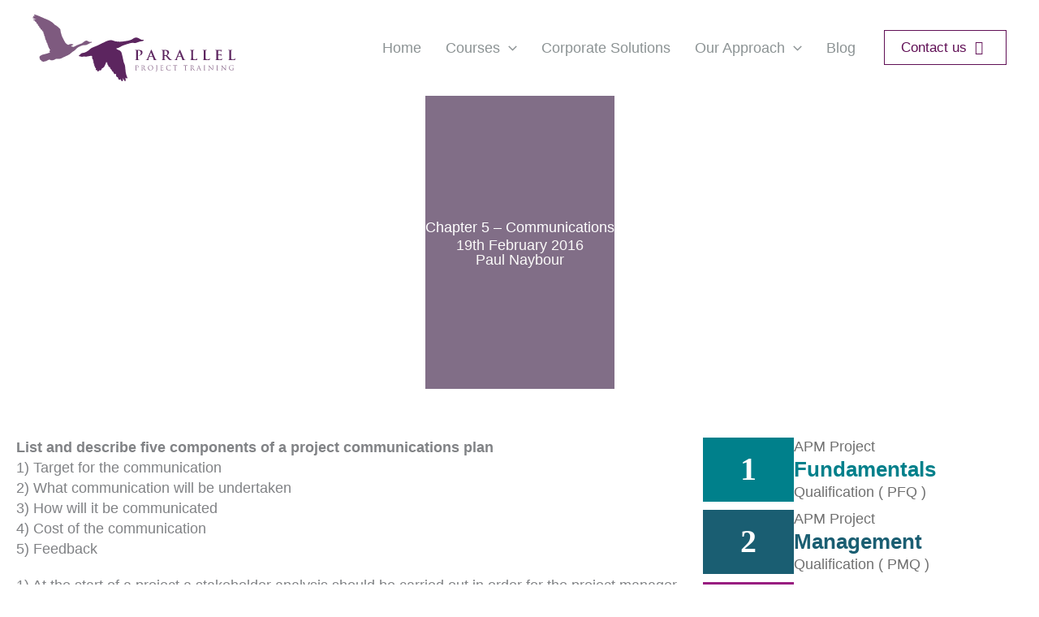

--- FILE ---
content_type: text/html; charset=UTF-8
request_url: https://www.parallelprojecttraining.com/blog/chapter-5-communications/
body_size: 17971
content:
<!DOCTYPE html><html lang="en-GB"><head><script>(function(w,i,g){w[g]=w[g]||[];if(typeof w[g].push=='function')w[g].push(i)})
(window,'GTM-N9QBPHR','google_tags_first_party');</script><script>(function(w,d,s,l){w[l]=w[l]||[];(function(){w[l].push(arguments);})('set', 'developer_id.dYzg1YT', true);
		w[l].push({'gtm.start':new Date().getTime(),event:'gtm.js'});var f=d.getElementsByTagName(s)[0],
		j=d.createElement(s);j.async=true;j.src='/b2qp/';
		f.parentNode.insertBefore(j,f);
		})(window,document,'script','dataLayer');</script><script data-no-optimize="1">var litespeed_docref=sessionStorage.getItem("litespeed_docref");litespeed_docref&&(Object.defineProperty(document,"referrer",{get:function(){return litespeed_docref}}),sessionStorage.removeItem("litespeed_docref"));</script> <meta charset="UTF-8"><meta name="viewport" content="width=device-width, initial-scale=1"><link rel="profile" href="https://gmpg.org/xfn/11"><meta name='robots' content='index, follow, max-image-preview:large, max-snippet:-1, max-video-preview:-1' /><title>Chapter 5 - Communications - Parallel Project Training</title><meta name="description" content="List and describe five components of a project communications plan1) Target for the communication&nbsp;2) What communication will be undertaken3) How wi..." /><link rel="canonical" href="https://www.parallelprojecttraining.com/blog/chapter-5-communications/" /><meta property="og:locale" content="en_GB" /><meta property="og:type" content="article" /><meta property="og:title" content="Chapter 5 - Communications" /><meta property="og:description" content="List and describe five components of a project communications plan1) Target for the communication&nbsp;2) What communication will be undertaken3) How wi..." /><meta property="og:url" content="https://www.parallelprojecttraining.com/blog/chapter-5-communications/" /><meta property="og:site_name" content="Parallel Project Training" /><meta property="article:publisher" content="https://www.facebook.com/ParallelProjectTraining" /><meta property="article:published_time" content="2016-02-19T14:36:45+00:00" /><meta property="article:modified_time" content="2020-07-07T08:58:28+00:00" /><meta name="author" content="Paul Naybour" /><meta name="twitter:card" content="summary_large_image" /><meta name="twitter:creator" content="@parallelproject" /><meta name="twitter:site" content="@parallelproject" /><meta name="twitter:label1" content="Written by" /><meta name="twitter:data1" content="Paul Naybour" /><meta name="twitter:label2" content="Estimated reading time" /><meta name="twitter:data2" content="1 minute" /> <script type="application/ld+json" class="yoast-schema-graph">{"@context":"https://schema.org","@graph":[{"@type":"Article","@id":"https://www.parallelprojecttraining.com/blog/chapter-5-communications/#article","isPartOf":{"@id":"https://www.parallelprojecttraining.com/blog/chapter-5-communications/"},"author":{"name":"Paul Naybour","@id":"https://www.parallelprojecttraining.com/#/schema/person/c26a7de50819147f11fc13229d542a40"},"headline":"Chapter 5 &#8211; Communications","datePublished":"2016-02-19T14:36:45+00:00","dateModified":"2020-07-07T08:58:28+00:00","mainEntityOfPage":{"@id":"https://www.parallelprojecttraining.com/blog/chapter-5-communications/"},"wordCount":291,"publisher":{"@id":"https://www.parallelprojecttraining.com/#organization"},"articleSection":["Old APM PMQ Study Group"],"inLanguage":"en-GB"},{"@type":"WebPage","@id":"https://www.parallelprojecttraining.com/blog/chapter-5-communications/","url":"https://www.parallelprojecttraining.com/blog/chapter-5-communications/","name":"Chapter 5 - Communications - Parallel Project Training","isPartOf":{"@id":"https://www.parallelprojecttraining.com/#website"},"datePublished":"2016-02-19T14:36:45+00:00","dateModified":"2020-07-07T08:58:28+00:00","description":"List and describe five components of a project communications plan1) Target for the communication&nbsp;2) What communication will be undertaken3) How wi...","breadcrumb":{"@id":"https://www.parallelprojecttraining.com/blog/chapter-5-communications/#breadcrumb"},"inLanguage":"en-GB","potentialAction":[{"@type":"ReadAction","target":["https://www.parallelprojecttraining.com/blog/chapter-5-communications/"]}]},{"@type":"BreadcrumbList","@id":"https://www.parallelprojecttraining.com/blog/chapter-5-communications/#breadcrumb","itemListElement":[{"@type":"ListItem","position":1,"name":"Home","item":"https://www.parallelprojecttraining.com/"},{"@type":"ListItem","position":2,"name":"Blog","item":"https://www.parallelprojecttraining.com/blog/"},{"@type":"ListItem","position":3,"name":"Chapter 5 &#8211; Communications"}]},{"@type":"WebSite","@id":"https://www.parallelprojecttraining.com/#website","url":"https://www.parallelprojecttraining.com/","name":"Parallel Project Training","description":"Specialists in APM project management training","publisher":{"@id":"https://www.parallelprojecttraining.com/#organization"},"potentialAction":[{"@type":"SearchAction","target":{"@type":"EntryPoint","urlTemplate":"https://www.parallelprojecttraining.com/?s={search_term_string}"},"query-input":{"@type":"PropertyValueSpecification","valueRequired":true,"valueName":"search_term_string"}}],"inLanguage":"en-GB"},{"@type":"Organization","@id":"https://www.parallelprojecttraining.com/#organization","name":"Parallel Project Training","url":"https://www.parallelprojecttraining.com/","logo":{"@type":"ImageObject","inLanguage":"en-GB","@id":"https://www.parallelprojecttraining.com/#/schema/logo/image/","url":"https://www.parallelprojecttraining.com/wp-content/uploads/2020/01/ppt-geese-home.png","contentUrl":"https://www.parallelprojecttraining.com/wp-content/uploads/2020/01/ppt-geese-home.png","width":478,"height":478,"caption":"Parallel Project Training"},"image":{"@id":"https://www.parallelprojecttraining.com/#/schema/logo/image/"},"sameAs":["https://www.facebook.com/ParallelProjectTraining","https://x.com/parallelproject","https://www.linkedin.com/company/parallel-project-training","https://www.youtube.com/channel/UCpzPrsI3w51NtuiJIrKjgCg"]},{"@type":"Person","@id":"https://www.parallelprojecttraining.com/#/schema/person/c26a7de50819147f11fc13229d542a40","name":"Paul Naybour","image":{"@type":"ImageObject","inLanguage":"en-GB","@id":"https://www.parallelprojecttraining.com/#/schema/person/image/","url":"https://www.parallelprojecttraining.com/wp-content/litespeed/avatar/f5ea84566dbfe2ffa50774385209bdab.jpg?ver=1768568101","contentUrl":"https://www.parallelprojecttraining.com/wp-content/litespeed/avatar/f5ea84566dbfe2ffa50774385209bdab.jpg?ver=1768568101","caption":"Paul Naybour"},"description":"Paul Naybour is a seasoned project management consultant with over 15 years of experience in the industry. As the co-founder and managing director of Parallel, Paul has been instrumental in shaping the company's vision and delivering exceptional project management training and consultancy services. With a robust background in power generation and extensive senior-level experience, Paul specializes in the development and implementation of change programs, risk management, earned value management, and bespoke project management training.","sameAs":["https://www.linkedin.com/in/naybour/"],"url":"https://www.parallelprojecttraining.com/blog/author/pnaybour/"}]}</script> <link rel='dns-prefetch' href='//kit.fontawesome.com' /><link rel='dns-prefetch' href='//fonts.googleapis.com' /><link rel='dns-prefetch' href='//www.googletagmanager.com' /><link rel='dns-prefetch' href='//ka-p.fontawesome.com' /><link rel='preconnect' href='https://ka-p.fontawesome.com' /><link rel='preconnect' href='https://kit.fontawesome.com' /><link rel="alternate" type="application/rss+xml" title="Parallel Project Training &raquo; Feed" href="https://www.parallelprojecttraining.com/feed/" /><link rel="alternate" type="application/rss+xml" title="Parallel Project Training &raquo; Comments Feed" href="https://www.parallelprojecttraining.com/comments/feed/" /><link rel="alternate" type="application/rss+xml" title="Parallel Project Training &raquo; Chapter 5 &#8211; Communications Comments Feed" href="https://www.parallelprojecttraining.com/blog/chapter-5-communications/feed/" /><link rel="alternate" title="oEmbed (JSON)" type="application/json+oembed" href="https://www.parallelprojecttraining.com/wp-json/oembed/1.0/embed?url=https%3A%2F%2Fwww.parallelprojecttraining.com%2Fblog%2Fchapter-5-communications%2F" /><link rel="alternate" title="oEmbed (XML)" type="text/xml+oembed" href="https://www.parallelprojecttraining.com/wp-json/oembed/1.0/embed?url=https%3A%2F%2Fwww.parallelprojecttraining.com%2Fblog%2Fchapter-5-communications%2F&#038;format=xml" /><style>.lazy-load-html,.fl-builder-content-49498{content-visibility:auto;contain-intrinsic-size:1px 1000px;}</style><link data-optimized="2" rel="stylesheet" href="https://www.parallelprojecttraining.com/wp-content/litespeed/css/32040fc49992a9924fda4e2b3eb1f9c3.css?ver=09b3c" /><link rel="https://api.w.org/" href="https://www.parallelprojecttraining.com/wp-json/" /><link rel="alternate" title="JSON" type="application/json" href="https://www.parallelprojecttraining.com/wp-json/wp/v2/posts/46842" /><link rel="EditURI" type="application/rsd+xml" title="RSD" href="https://www.parallelprojecttraining.com/xmlrpc.php?rsd" /><meta name="generator" content="WordPress 6.9" /><link rel='shortlink' href='https://www.parallelprojecttraining.com/?p=46842' /><meta name="generator" content="Site Kit by Google 1.170.0" /><script type="application/ld+json">{"@context":"https:\/\/schema.org","@type":"BreadcrumbList","itemListElement":[{"@type":"ListItem","position":1,"item":{"@id":"https:\/\/www.parallelprojecttraining.com\/","name":"Home"}},{"@type":"ListItem","position":2,"item":{"@id":"https:\/\/www.parallelprojecttraining.com\/blog\/chapter-5-communications\/","name":"Chapter 5 &#8211; Communications"}}]}</script>
 <script type="litespeed/javascript">(function(w,d,s,l,i){w[l]=w[l]||[];w[l].push({'gtm.start':new Date().getTime(),event:'gtm.js'});var f=d.getElementsByTagName(s)[0],j=d.createElement(s),dl=l!='dataLayer'?'&l='+l:'';j.async=!0;j.src='https://www.googletagmanager.com/gtm.js?id='+i+dl;f.parentNode.insertBefore(j,f)})(window,document,'script','dataLayer','GTM-N9QBPHR')</script> <style id="wpsp-style-frontend"></style><link rel="icon" href="https://www.parallelprojecttraining.com/wp-content/uploads/2021/12/parallel-purple-favicon.png" sizes="32x32" /><link rel="icon" href="https://www.parallelprojecttraining.com/wp-content/uploads/2021/12/parallel-purple-favicon.png" sizes="192x192" /><link rel="apple-touch-icon" href="https://www.parallelprojecttraining.com/wp-content/uploads/2021/12/parallel-purple-favicon.png" /><meta name="msapplication-TileImage" content="https://www.parallelprojecttraining.com/wp-content/uploads/2021/12/parallel-purple-favicon.png" /></head><body itemtype='https://schema.org/Blog' itemscope='itemscope' class="wp-singular post-template-default single single-post postid-46842 single-format-standard wp-custom-logo wp-embed-responsive wp-theme-astra wp-child-theme-astra-child fl-builder-2-10-0-5 fl-themer-1-5-2-1-20251125200437 fl-no-js wp-schema-pro-2.10.6 fl-theme-builder-footer fl-theme-builder-footer-footer fl-theme-builder-singular fl-theme-builder-singular-single-content-blog ast-desktop ast-page-builder-template ast-no-sidebar astra-4.12.0 group-blog ast-blog-single-style-1 ast-single-post ast-inherit-site-logo-transparent ast-hfb-header ast-full-width-layout ast-normal-title-enabled astra-addon-4.12.0">
<noscript>
<iframe data-lazyloaded="1" src="about:blank" data-litespeed-src="https://www.googletagmanager.com/ns.html?id=GTM-N9QBPHR" height="0" width="0" style="display:none;visibility:hidden"></iframe>
</noscript>
<a
class="skip-link screen-reader-text"
href="#content">
Skip to content</a><div
class="hfeed site" id="page"><header
class="site-header header-main-layout-1 ast-primary-menu-enabled ast-logo-title-inline ast-hide-custom-menu-mobile ast-builder-menu-toggle-icon ast-mobile-header-inline" id="masthead" itemtype="https://schema.org/WPHeader" itemscope="itemscope" itemid="#masthead"		><div id="ast-desktop-header" data-toggle-type="dropdown"><div class="ast-main-header-wrap main-header-bar-wrap "><div class="ast-primary-header-bar ast-primary-header main-header-bar site-header-focus-item" data-section="section-primary-header-builder"><div class="site-primary-header-wrap ast-builder-grid-row-container site-header-focus-item ast-container" data-section="section-primary-header-builder"><div class="ast-builder-grid-row ast-builder-grid-row-has-sides ast-builder-grid-row-no-center"><div class="site-header-primary-section-left site-header-section ast-flex site-header-section-left"><div class="ast-builder-layout-element ast-flex site-header-focus-item" data-section="title_tagline"><div
class="site-branding ast-site-identity" itemtype="https://schema.org/Organization" itemscope="itemscope"				>
<span class="site-logo-img"><a href="https://www.parallelprojecttraining.com/" class="custom-logo-link" rel="home"><img src="https://www.parallelprojecttraining.com/wp-content/uploads/2024/05/PPT-logo-no-strap-min-cropped.svg" class="custom-logo" alt="Parallel Project Training" /></a></span></div></div></div><div class="site-header-primary-section-right site-header-section ast-flex ast-grid-right-section"><div class="ast-builder-menu-1 ast-builder-menu ast-flex ast-builder-menu-1-focus-item ast-builder-layout-element site-header-focus-item" data-section="section-hb-menu-1"><div class="ast-main-header-bar-alignment"><div class="main-header-bar-navigation"><nav class="site-navigation ast-flex-grow-1 navigation-accessibility site-header-focus-item" id="primary-site-navigation-desktop" aria-label="Primary Site Navigation" itemtype="https://schema.org/SiteNavigationElement" itemscope="itemscope"><div class="main-navigation ast-inline-flex"><ul id="ast-hf-menu-1" class="main-header-menu ast-menu-shadow ast-nav-menu ast-flex  submenu-with-border stack-on-mobile ast-mega-menu-enabled"><li id="menu-item-399" class="menu-item menu-item-type-post_type menu-item-object-page menu-item-home menu-item-399"><a href="https://www.parallelprojecttraining.com/" class="menu-link"><span class="ast-icon icon-arrow"><svg class="ast-arrow-svg" xmlns="http://www.w3.org/2000/svg" xmlns:xlink="http://www.w3.org/1999/xlink" version="1.1" x="0px" y="0px" width="26px" height="16.043px" viewBox="57 35.171 26 16.043" enable-background="new 57 35.171 26 16.043" xml:space="preserve">
<path d="M57.5,38.193l12.5,12.5l12.5-12.5l-2.5-2.5l-10,10l-10-10L57.5,38.193z" />
</svg></span><span class="menu-text">Home</span></a></li><li id="menu-item-394" class="menu-item menu-item-type-post_type menu-item-object-page menu-item-has-children menu-item-394 astra-megamenu-li full-width-mega"><a aria-expanded="false" href="https://www.parallelprojecttraining.com/courses/" class="menu-link"><span class="ast-icon icon-arrow"><svg class="ast-arrow-svg" xmlns="http://www.w3.org/2000/svg" xmlns:xlink="http://www.w3.org/1999/xlink" version="1.1" x="0px" y="0px" width="26px" height="16.043px" viewBox="57 35.171 26 16.043" enable-background="new 57 35.171 26 16.043" xml:space="preserve">
<path d="M57.5,38.193l12.5,12.5l12.5-12.5l-2.5-2.5l-10,10l-10-10L57.5,38.193z" />
</svg></span><span class="menu-text">Courses</span><span role="application" class="dropdown-menu-toggle ast-header-navigation-arrow" tabindex="0" aria-expanded="false" aria-label="Menu Toggle"  ><span class="ast-icon icon-arrow"><svg class="ast-arrow-svg" xmlns="http://www.w3.org/2000/svg" xmlns:xlink="http://www.w3.org/1999/xlink" version="1.1" x="0px" y="0px" width="26px" height="16.043px" viewBox="57 35.171 26 16.043" enable-background="new 57 35.171 26 16.043" xml:space="preserve">
<path d="M57.5,38.193l12.5,12.5l12.5-12.5l-2.5-2.5l-10,10l-10-10L57.5,38.193z" />
</svg></span></span></a><button class="ast-menu-toggle" aria-expanded="false" aria-label="Toggle Menu"><span class="ast-icon icon-arrow"><svg class="ast-arrow-svg" xmlns="http://www.w3.org/2000/svg" xmlns:xlink="http://www.w3.org/1999/xlink" version="1.1" x="0px" y="0px" width="26px" height="16.043px" viewBox="57 35.171 26 16.043" enable-background="new 57 35.171 26 16.043" xml:space="preserve">
<path d="M57.5,38.193l12.5,12.5l12.5-12.5l-2.5-2.5l-10,10l-10-10L57.5,38.193z" />
</svg></span></button><div class="astra-full-megamenu-wrapper ast-hidden astra-megamenu-has-divider"><ul class="astra-megamenu sub-menu astra-mega-menu-width-full astra-megamenu-has-divider ast-hidden"><li id="menu-item-50810" class="menu-item menu-item-type-custom menu-item-object-custom menu-item-50810 menu-item-heading"><a href="#" class="ast-hide-menu-item menu-link"><span class="ast-icon icon-arrow"><svg class="ast-arrow-svg" xmlns="http://www.w3.org/2000/svg" xmlns:xlink="http://www.w3.org/1999/xlink" version="1.1" x="0px" y="0px" width="26px" height="16.043px" viewBox="57 35.171 26 16.043" enable-background="new 57 35.171 26 16.043" xml:space="preserve">
<path d="M57.5,38.193l12.5,12.5l12.5-12.5l-2.5-2.5l-10,10l-10-10L57.5,38.193z" />
</svg></span><span class="menu-text">Courses Mega Menu</span></a><div class="ast-mm-custom-content ast-mm-template-content"><div class="fl-builder-content fl-builder-content-52499 fl-builder-template fl-builder-row-template fl-builder-global-templates-locked" data-post-id="52499"><div class="fl-row fl-row-full-width fl-row-bg-none fl-node-rzia0nvdw2mh fl-row-default-height fl-row-align-center courses-mega-menu-wrapper" data-node="rzia0nvdw2mh"><div class="fl-row-content-wrap"><div class="fl-row-content fl-row-fixed-width fl-node-content"><div  class="fl-module fl-module-box fl-node-nt8kq9epugfl" data-node="nt8kq9epugfl"><div  class="fl-module fl-module-box fl-node-t8bqfrzo6g7u" data-node="t8bqfrzo6g7u"><div class="fl-module fl-module-rich-text fl-node-53vpqoy64zb9 mega-menu-heading" data-node="53vpqoy64zb9"><div class="fl-module-content fl-node-content"><div class="fl-rich-text"><p>APM Project Management Courses</p></div></div></div></div><div  class="fl-module fl-module-box fl-node-rec9ufshvypd" data-node="rec9ufshvypd"><div class="fl-module fl-module-rich-text fl-node-d7mjfhyp9lr0 mega-menu-heading" data-node="d7mjfhyp9lr0"><div class="fl-module-content fl-node-content"><div class="fl-rich-text"><p>Additional Courses</p></div></div></div><div class="fl-module fl-module-html fl-node-c0y7treaxuo4 mega-menu-title pfq" data-node="c0y7treaxuo4"><div class="fl-module-content fl-node-content"><div class="fl-html"><div class="mega-menu-additional-course-border pmip"><a href="https://www.parallelprojecttraining.com/project-management-in-practice/"><div class="first-row">Project Management in practice</div>
</a></div></div></div></div><div class="fl-module fl-module-html fl-node-1vp978g6eyf5 mega-menu-title pfq" data-node="1vp978g6eyf5"><div class="fl-module-content fl-node-content"><div class="fl-html"><div class="mega-menu-additional-course-border ppc"><a href="https://www.parallelprojecttraining.com/project-planning-and-control/"><div class="first-row">Project Planning and Control™</div>
</a></div></div></div></div><div class="fl-module fl-module-html fl-node-snblm9a6pre1 mega-menu-title pfq" data-node="snblm9a6pre1"><div class="fl-module-content fl-node-content"><div class="fl-html"><div class="mega-menu-additional-course-border pmp"><a href="https://www.parallelprojecttraining.com/events/57-project-managment-professional-pmp/"><div class="first-row">Project Management Professional™</div>
</a></div></div></div></div></div>
<a  class="fl-module fl-module-box fl-node-j5ztq40r7s68" data-node="j5ztq40r7s68" href="https://www.parallelprojecttraining.com/apm-project-fundamentals-qualification-apm-pfq/" target="_self"><div  class="fl-module fl-module-box fl-node-m2kt71xqrz8p number-module" data-node="m2kt71xqrz8p"><div class="fl-module fl-module-html fl-node-iypnwhavdm1f" data-node="iypnwhavdm1f"><div class="fl-module-content fl-node-content"><div class="fl-html"><div class="mega-menu-number">1</div></div></div></div></div><div  class="fl-module fl-module-box fl-node-ygj5cv3xm0bn title-module" data-node="ygj5cv3xm0bn"><div class="fl-module fl-module-html fl-node-jug13vnaxmp6 mega-menu-title pfq" data-node="jug13vnaxmp6"><div class="fl-module-content fl-node-content"><div class="fl-html"><div class="first-row">APM Project</div><div class="second-row pfq">Fundamentals</div><div class="third-row">Qualification ( PFQ )</div></div></div></div></div>
</a>
<a  class="fl-module fl-module-box fl-node-vb87lgd10693" data-node="vb87lgd10693" href="https://www.parallelprojecttraining.com/apm-project-management-qualification-apm-pmq/" target="_self"><div  class="fl-module fl-module-box fl-node-7nuixk1adtr6 number-module" data-node="7nuixk1adtr6"><div class="fl-module fl-module-html fl-node-g4o3svjix20k" data-node="g4o3svjix20k"><div class="fl-module-content fl-node-content"><div class="fl-html"><div class="mega-menu-number">2</div></div></div></div></div><div  class="fl-module fl-module-box fl-node-sm76t2oqnaub title-module" data-node="sm76t2oqnaub"><div class="fl-module fl-module-html fl-node-thfbwxm6qkv1 mega-menu-title pfq" data-node="thfbwxm6qkv1"><div class="fl-module-content fl-node-content"><div class="fl-html"><div class="first-row">APM Project</div><div class="second-row pmq">Management</div><div class="third-row">Qualification ( PMQ )</div></div></div></div></div>
</a>
<a  class="fl-module fl-module-box fl-node-p2ld37fxek46" data-node="p2ld37fxek46" href="https://www.parallelprojecttraining.com/apm-project-professional-qualification-apm-ppq/" target="_self"><div  class="fl-module fl-module-box fl-node-0r7a4n3pm8ib number-module" data-node="0r7a4n3pm8ib"><div class="fl-module fl-module-html fl-node-0dsik5feq2ax" data-node="0dsik5feq2ax"><div class="fl-module-content fl-node-content"><div class="fl-html"><div class="mega-menu-number">3</div></div></div></div></div><div  class="fl-module fl-module-box fl-node-vhnk4wz6ls5g title-module" data-node="vhnk4wz6ls5g"><div class="fl-module fl-module-html fl-node-34v591csrkha mega-menu-title pfq" data-node="34v591csrkha"><div class="fl-module-content fl-node-content"><div class="fl-html"><div class="first-row">APM Project</div><div class="second-row ppq">Professional</div><div class="third-row">Qualification ( PPQ )</div></div></div></div></div>
</a>
<a  class="fl-module fl-module-box fl-node-jvbn2kawxlpc" data-node="jvbn2kawxlpc" href="https://www.parallelprojecttraining.com/apm-chartered-project-professional-apm-chpp/" target="_self"><div  class="fl-module fl-module-box fl-node-4kfjpmqeg68v number-module" data-node="4kfjpmqeg68v"><div class="fl-module fl-module-html fl-node-wqrehupg6jxi" data-node="wqrehupg6jxi"><div class="fl-module-content fl-node-content"><div class="fl-html"><div class="mega-menu-number">4</div></div></div></div></div><div  class="fl-module fl-module-box fl-node-yrmhtoevuwz6 title-module" data-node="yrmhtoevuwz6"><div class="fl-module fl-module-html fl-node-bja6o40gh5fk mega-menu-title pfq" data-node="bja6o40gh5fk"><div class="fl-module-content fl-node-content"><div class="fl-html"><div class="first-row">APM Project</div><div class="second-row chpp">Chartered</div><div class="third-row">Qualification ( ChPP )</div></div></div></div></div>
</a></div></div></div></div></div></div></li></ul></li><li id="menu-item-423" class="menu-item menu-item-type-post_type menu-item-object-page menu-item-423"><a href="https://www.parallelprojecttraining.com/corporate-training/" class="menu-link"><span class="ast-icon icon-arrow"><svg class="ast-arrow-svg" xmlns="http://www.w3.org/2000/svg" xmlns:xlink="http://www.w3.org/1999/xlink" version="1.1" x="0px" y="0px" width="26px" height="16.043px" viewBox="57 35.171 26 16.043" enable-background="new 57 35.171 26 16.043" xml:space="preserve">
<path d="M57.5,38.193l12.5,12.5l12.5-12.5l-2.5-2.5l-10,10l-10-10L57.5,38.193z" />
</svg></span><span class="menu-text">Corporate Solutions</span></a></li><li id="menu-item-408" class="menu-item menu-item-type-post_type menu-item-object-page menu-item-has-children menu-item-408 astra-megamenu-li full-width-mega"><a aria-expanded="false" href="https://www.parallelprojecttraining.com/our-approach/" class="menu-link"><span class="ast-icon icon-arrow"><svg class="ast-arrow-svg" xmlns="http://www.w3.org/2000/svg" xmlns:xlink="http://www.w3.org/1999/xlink" version="1.1" x="0px" y="0px" width="26px" height="16.043px" viewBox="57 35.171 26 16.043" enable-background="new 57 35.171 26 16.043" xml:space="preserve">
<path d="M57.5,38.193l12.5,12.5l12.5-12.5l-2.5-2.5l-10,10l-10-10L57.5,38.193z" />
</svg></span><span class="menu-text">Our Approach</span><span role="application" class="dropdown-menu-toggle ast-header-navigation-arrow" tabindex="0" aria-expanded="false" aria-label="Menu Toggle"  ><span class="ast-icon icon-arrow"><svg class="ast-arrow-svg" xmlns="http://www.w3.org/2000/svg" xmlns:xlink="http://www.w3.org/1999/xlink" version="1.1" x="0px" y="0px" width="26px" height="16.043px" viewBox="57 35.171 26 16.043" enable-background="new 57 35.171 26 16.043" xml:space="preserve">
<path d="M57.5,38.193l12.5,12.5l12.5-12.5l-2.5-2.5l-10,10l-10-10L57.5,38.193z" />
</svg></span></span></a><button class="ast-menu-toggle" aria-expanded="false" aria-label="Toggle Menu"><span class="ast-icon icon-arrow"><svg class="ast-arrow-svg" xmlns="http://www.w3.org/2000/svg" xmlns:xlink="http://www.w3.org/1999/xlink" version="1.1" x="0px" y="0px" width="26px" height="16.043px" viewBox="57 35.171 26 16.043" enable-background="new 57 35.171 26 16.043" xml:space="preserve">
<path d="M57.5,38.193l12.5,12.5l12.5-12.5l-2.5-2.5l-10,10l-10-10L57.5,38.193z" />
</svg></span></button><div class="astra-full-megamenu-wrapper ast-hidden"><ul class="astra-megamenu sub-menu astra-mega-menu-width-full ast-hidden"><li id="menu-item-51033" class="menu-item menu-item-type-custom menu-item-object-custom menu-item-51033 menu-item-heading"><a href="#" class="ast-hide-menu-item menu-link"><span class="ast-icon icon-arrow"><svg class="ast-arrow-svg" xmlns="http://www.w3.org/2000/svg" xmlns:xlink="http://www.w3.org/1999/xlink" version="1.1" x="0px" y="0px" width="26px" height="16.043px" viewBox="57 35.171 26 16.043" enable-background="new 57 35.171 26 16.043" xml:space="preserve">
<path d="M57.5,38.193l12.5,12.5l12.5-12.5l-2.5-2.5l-10,10l-10-10L57.5,38.193z" />
</svg></span><span class="menu-text">Our Approach Mega Menu</span></a><div class="ast-mm-custom-content ast-mm-template-content"><div class="fl-builder-content fl-builder-content-51029 fl-builder-template fl-builder-row-template fl-builder-global-templates-locked" data-post-id="51029"><div class="fl-row fl-row-full-width fl-row-bg-none fl-node-fmcoqwxbhgea fl-row-default-height fl-row-align-center courses-mega-menu-wrapper" data-node="fmcoqwxbhgea"><div class="fl-row-content-wrap"><div class="fl-row-content fl-row-fixed-width fl-node-content"><div class="fl-col-group fl-node-1dc7h9o0j5kq fl-col-group-equal-height fl-col-group-align-center" data-node="1dc7h9o0j5kq"><div class="fl-col fl-node-2r5jtzayqsfg fl-col-bg-color fl-col-small fl-col-has-cols" data-node="2r5jtzayqsfg"><div class="fl-col-content fl-node-content"><div class="fl-col-group fl-node-d5vjmbqwl40n fl-col-group-nested fl-col-group-equal-height fl-col-group-align-center" data-node="d5vjmbqwl40n"><div class="fl-col fl-node-y3i9jcdw54ho fl-col-bg-color" data-node="y3i9jcdw54ho"><div class="fl-col-content fl-node-content"><div class="fl-module fl-module-html fl-node-oa8tuilcng2z mega-menu-title pfq" data-node="oa8tuilcng2z"><div class="fl-module-content fl-node-content"><div class="fl-html">
<a href="https://www.parallelprojecttraining.com/clients/"><div class="first-row">Case Studies and Testimonials</div>
</a></div></div></div></div></div></div></div></div><div class="fl-col fl-node-xs5ntqhydbui fl-col-bg-color fl-col-small fl-col-has-cols" data-node="xs5ntqhydbui"><div class="fl-col-content fl-node-content"><div class="fl-col-group fl-node-knijfa4d2cwg fl-col-group-nested fl-col-group-equal-height fl-col-group-align-center" data-node="knijfa4d2cwg"><div class="fl-col fl-node-ovazn30bi612 fl-col-bg-color" data-node="ovazn30bi612"><div class="fl-col-content fl-node-content"><div class="fl-module fl-module-html fl-node-7k0ycjuw3ag8 mega-menu-title pfq" data-node="7k0ycjuw3ag8"><div class="fl-module-content fl-node-content"><div class="fl-html">
<a href="https://www.parallelprojecttraining.com/our-approach/project-management-qualifications-the-definitive-guide/"><div class="first-row">Project Management Qualifications: The Definitive Guide</div>
</a></div></div></div></div></div></div></div></div></div><div class="fl-col-group fl-node-hkj81wumc7tl fl-col-group-equal-height fl-col-group-align-center" data-node="hkj81wumc7tl"><div class="fl-col fl-node-dzc9yvajsop2 fl-col-bg-color fl-col-small fl-col-has-cols" data-node="dzc9yvajsop2"><div class="fl-col-content fl-node-content"><div class="fl-col-group fl-node-6mdtrswbvf8e fl-col-group-nested fl-col-group-equal-height fl-col-group-align-center" data-node="6mdtrswbvf8e"><div class="fl-col fl-node-9odh82nvxq7w fl-col-bg-color" data-node="9odh82nvxq7w"><div class="fl-col-content fl-node-content"><div class="fl-module fl-module-html fl-node-7da365vc0pwo mega-menu-title pfq" data-node="7da365vc0pwo"><div class="fl-module-content fl-node-content"><div class="fl-html">
<a href="https://www.parallelprojecttraining.com/our-approach/benefits-of-project-management-training//"><div class="first-row">Benefits of Project Management Training</div>
</a></div></div></div></div></div></div></div></div><div class="fl-col fl-node-mxkdubl21tir fl-col-bg-color fl-col-small fl-col-has-cols" data-node="mxkdubl21tir"><div class="fl-col-content fl-node-content"><div class="fl-col-group fl-node-8nl5kd1q2e0i fl-col-group-nested fl-col-group-equal-height fl-col-group-align-center" data-node="8nl5kd1q2e0i"><div class="fl-col fl-node-corxdfkq3bj2 fl-col-bg-color" data-node="corxdfkq3bj2"><div class="fl-col-content fl-node-content"><div class="fl-module fl-module-html fl-node-jnop5sl7u3vc mega-menu-title pfq" data-node="jnop5sl7u3vc"><div class="fl-module-content fl-node-content"><div class="fl-html">
<a href="https://www.parallelprojecttraining.com/our-approach/what-is-project-management/"><div class="first-row">What is Project Management?</div>
</a></div></div></div></div></div></div></div></div></div></div></div></div></div></div></li></ul></li><li id="menu-item-407" class="menu-item menu-item-type-post_type menu-item-object-page current_page_parent menu-item-407"><a href="https://www.parallelprojecttraining.com/blog/" class="menu-link"><span class="ast-icon icon-arrow"><svg class="ast-arrow-svg" xmlns="http://www.w3.org/2000/svg" xmlns:xlink="http://www.w3.org/1999/xlink" version="1.1" x="0px" y="0px" width="26px" height="16.043px" viewBox="57 35.171 26 16.043" enable-background="new 57 35.171 26 16.043" xml:space="preserve">
<path d="M57.5,38.193l12.5,12.5l12.5-12.5l-2.5-2.5l-10,10l-10-10L57.5,38.193z" />
</svg></span><span class="menu-text">Blog</span></a></li></ul></div></nav></div></div></div><div class="ast-builder-layout-element ast-flex site-header-focus-item ast-header-button-1" data-section="section-hb-button-1"><div class="ast-builder-button-wrap ast-builder-button-size-md"><a class="ast-custom-button-link" href="https://www.parallelprojecttraining.com/contact-us/" target="_self"  role="button" aria-label="Contact us" ><div class="ast-custom-button">Contact us</div>
</a><a class="menu-link" href="https://www.parallelprojecttraining.com/contact-us/" target="_self" >Contact us</a></div></div></div></div></div></div></div></div><div id="ast-mobile-header" class="ast-mobile-header-wrap " data-type="dropdown"><div class="ast-main-header-wrap main-header-bar-wrap" ><div class="ast-primary-header-bar ast-primary-header main-header-bar site-primary-header-wrap site-header-focus-item ast-builder-grid-row-layout-default ast-builder-grid-row-tablet-layout-default ast-builder-grid-row-mobile-layout-default" data-section="section-primary-header-builder"><div class="ast-builder-grid-row ast-builder-grid-row-has-sides ast-builder-grid-row-no-center"><div class="site-header-primary-section-left site-header-section ast-flex site-header-section-left"><div class="ast-builder-layout-element ast-flex site-header-focus-item" data-section="title_tagline"><div
class="site-branding ast-site-identity" itemtype="https://schema.org/Organization" itemscope="itemscope"				>
<span class="site-logo-img"><a href="https://www.parallelprojecttraining.com/" class="custom-logo-link" rel="home"><img src="https://www.parallelprojecttraining.com/wp-content/uploads/2024/05/PPT-logo-no-strap-min-cropped.svg" class="custom-logo" alt="Parallel Project Training" /></a></span></div></div></div><div class="site-header-primary-section-right site-header-section ast-flex ast-grid-right-section"><div class="ast-builder-layout-element ast-flex site-header-focus-item" data-section="section-header-mobile-trigger"><div class="ast-button-wrap">
<button type="button" class="menu-toggle main-header-menu-toggle ast-mobile-menu-trigger-minimal"   aria-expanded="false" aria-label="Main menu toggle">
<span class="mobile-menu-toggle-icon">
<span aria-hidden="true" class="ahfb-svg-iconset ast-inline-flex svg-baseline"><svg class='ast-mobile-svg ast-menu-svg' fill='currentColor' version='1.1' xmlns='http://www.w3.org/2000/svg' width='24' height='24' viewBox='0 0 24 24'><path d='M3 13h18c0.552 0 1-0.448 1-1s-0.448-1-1-1h-18c-0.552 0-1 0.448-1 1s0.448 1 1 1zM3 7h18c0.552 0 1-0.448 1-1s-0.448-1-1-1h-18c-0.552 0-1 0.448-1 1s0.448 1 1 1zM3 19h18c0.552 0 1-0.448 1-1s-0.448-1-1-1h-18c-0.552 0-1 0.448-1 1s0.448 1 1 1z'></path></svg></span><span aria-hidden="true" class="ahfb-svg-iconset ast-inline-flex svg-baseline"><svg class='ast-mobile-svg ast-close-svg' fill='currentColor' version='1.1' xmlns='http://www.w3.org/2000/svg' width='24' height='24' viewBox='0 0 24 24'><path d='M5.293 6.707l5.293 5.293-5.293 5.293c-0.391 0.391-0.391 1.024 0 1.414s1.024 0.391 1.414 0l5.293-5.293 5.293 5.293c0.391 0.391 1.024 0.391 1.414 0s0.391-1.024 0-1.414l-5.293-5.293 5.293-5.293c0.391-0.391 0.391-1.024 0-1.414s-1.024-0.391-1.414 0l-5.293 5.293-5.293-5.293c-0.391-0.391-1.024-0.391-1.414 0s-0.391 1.024 0 1.414z'></path></svg></span>					</span>
</button></div></div></div></div></div></div><div class="ast-mobile-header-content content-align-flex-start "><div class="ast-builder-menu-mobile ast-builder-menu ast-builder-menu-mobile-focus-item ast-builder-layout-element site-header-focus-item" data-section="section-header-mobile-menu"><div class="ast-main-header-bar-alignment"><div class="main-header-bar-navigation"><nav class="site-navigation ast-flex-grow-1 navigation-accessibility site-header-focus-item" id="ast-mobile-site-navigation" aria-label="Site Navigation: Off-Canvas Menu" itemtype="https://schema.org/SiteNavigationElement" itemscope="itemscope"><div class="main-navigation"><ul id="ast-hf-mobile-menu" class="main-header-menu ast-nav-menu ast-flex  submenu-with-border astra-menu-animation-fade  stack-on-mobile ast-mega-menu-enabled"><li id="menu-item-51616" class="menu-item menu-item-type-post_type menu-item-object-page menu-item-home menu-item-51616"><a href="https://www.parallelprojecttraining.com/" class="menu-link"><span class="ast-icon icon-arrow"><svg class="ast-arrow-svg" xmlns="http://www.w3.org/2000/svg" xmlns:xlink="http://www.w3.org/1999/xlink" version="1.1" x="0px" y="0px" width="26px" height="16.043px" viewBox="57 35.171 26 16.043" enable-background="new 57 35.171 26 16.043" xml:space="preserve">
<path d="M57.5,38.193l12.5,12.5l12.5-12.5l-2.5-2.5l-10,10l-10-10L57.5,38.193z" />
</svg></span><span class="menu-text">Home</span></a></li><li id="menu-item-51617" class="menu-item menu-item-type-post_type menu-item-object-page menu-item-has-children menu-item-51617"><a aria-expanded="false" href="https://www.parallelprojecttraining.com/courses/" class="menu-link"><span class="ast-icon icon-arrow"><svg class="ast-arrow-svg" xmlns="http://www.w3.org/2000/svg" xmlns:xlink="http://www.w3.org/1999/xlink" version="1.1" x="0px" y="0px" width="26px" height="16.043px" viewBox="57 35.171 26 16.043" enable-background="new 57 35.171 26 16.043" xml:space="preserve">
<path d="M57.5,38.193l12.5,12.5l12.5-12.5l-2.5-2.5l-10,10l-10-10L57.5,38.193z" />
</svg></span><span class="menu-text">Courses</span><span role="application" class="dropdown-menu-toggle ast-header-navigation-arrow" tabindex="0" aria-expanded="false" aria-label="Menu Toggle"  ><span class="ast-icon icon-arrow"><svg class="ast-arrow-svg" xmlns="http://www.w3.org/2000/svg" xmlns:xlink="http://www.w3.org/1999/xlink" version="1.1" x="0px" y="0px" width="26px" height="16.043px" viewBox="57 35.171 26 16.043" enable-background="new 57 35.171 26 16.043" xml:space="preserve">
<path d="M57.5,38.193l12.5,12.5l12.5-12.5l-2.5-2.5l-10,10l-10-10L57.5,38.193z" />
</svg></span></span></a><button class="ast-menu-toggle" aria-expanded="false" aria-label="Toggle Menu"><span class="ast-icon icon-arrow"><svg class="ast-arrow-svg" xmlns="http://www.w3.org/2000/svg" xmlns:xlink="http://www.w3.org/1999/xlink" version="1.1" x="0px" y="0px" width="26px" height="16.043px" viewBox="57 35.171 26 16.043" enable-background="new 57 35.171 26 16.043" xml:space="preserve">
<path d="M57.5,38.193l12.5,12.5l12.5-12.5l-2.5-2.5l-10,10l-10-10L57.5,38.193z" />
</svg></span></button><ul class="sub-menu"><li id="menu-item-51621" class="menu-item menu-item-type-post_type menu-item-object-page menu-item-51621"><a href="https://www.parallelprojecttraining.com/apm-project-fundamentals-qualification-apm-pfq/" class="menu-link"><span class="ast-icon icon-arrow"><svg class="ast-arrow-svg" xmlns="http://www.w3.org/2000/svg" xmlns:xlink="http://www.w3.org/1999/xlink" version="1.1" x="0px" y="0px" width="26px" height="16.043px" viewBox="57 35.171 26 16.043" enable-background="new 57 35.171 26 16.043" xml:space="preserve">
<path d="M57.5,38.193l12.5,12.5l12.5-12.5l-2.5-2.5l-10,10l-10-10L57.5,38.193z" />
</svg></span><span class="menu-text">APM Project Fundamentals Qualification (PFQ)</span></a></li><li id="menu-item-51620" class="menu-item menu-item-type-post_type menu-item-object-page menu-item-51620"><a href="https://www.parallelprojecttraining.com/apm-project-management-qualification-apm-pmq-feb-2025/" class="menu-link"><span class="ast-icon icon-arrow"><svg class="ast-arrow-svg" xmlns="http://www.w3.org/2000/svg" xmlns:xlink="http://www.w3.org/1999/xlink" version="1.1" x="0px" y="0px" width="26px" height="16.043px" viewBox="57 35.171 26 16.043" enable-background="new 57 35.171 26 16.043" xml:space="preserve">
<path d="M57.5,38.193l12.5,12.5l12.5-12.5l-2.5-2.5l-10,10l-10-10L57.5,38.193z" />
</svg></span><span class="menu-text">APM Project Management Qualification (APM PMQ)</span></a></li><li id="menu-item-51619" class="menu-item menu-item-type-post_type menu-item-object-page menu-item-51619"><a href="https://www.parallelprojecttraining.com/apm-project-professional-qualification-apm-ppq/" class="menu-link"><span class="ast-icon icon-arrow"><svg class="ast-arrow-svg" xmlns="http://www.w3.org/2000/svg" xmlns:xlink="http://www.w3.org/1999/xlink" version="1.1" x="0px" y="0px" width="26px" height="16.043px" viewBox="57 35.171 26 16.043" enable-background="new 57 35.171 26 16.043" xml:space="preserve">
<path d="M57.5,38.193l12.5,12.5l12.5-12.5l-2.5-2.5l-10,10l-10-10L57.5,38.193z" />
</svg></span><span class="menu-text">APM Project Professional Qualification (PPQ)</span></a></li><li id="menu-item-51622" class="menu-item menu-item-type-post_type menu-item-object-page menu-item-51622"><a href="https://www.parallelprojecttraining.com/apm-chartered-project-professional-apm-chpp/" class="menu-link"><span class="ast-icon icon-arrow"><svg class="ast-arrow-svg" xmlns="http://www.w3.org/2000/svg" xmlns:xlink="http://www.w3.org/1999/xlink" version="1.1" x="0px" y="0px" width="26px" height="16.043px" viewBox="57 35.171 26 16.043" enable-background="new 57 35.171 26 16.043" xml:space="preserve">
<path d="M57.5,38.193l12.5,12.5l12.5-12.5l-2.5-2.5l-10,10l-10-10L57.5,38.193z" />
</svg></span><span class="menu-text">APM Chartered Project Professional (ChPP)</span></a></li><li id="menu-item-51618" class="menu-item menu-item-type-post_type menu-item-object-page menu-item-51618"><a href="https://www.parallelprojecttraining.com/project-management-in-practice/" class="menu-link"><span class="ast-icon icon-arrow"><svg class="ast-arrow-svg" xmlns="http://www.w3.org/2000/svg" xmlns:xlink="http://www.w3.org/1999/xlink" version="1.1" x="0px" y="0px" width="26px" height="16.043px" viewBox="57 35.171 26 16.043" enable-background="new 57 35.171 26 16.043" xml:space="preserve">
<path d="M57.5,38.193l12.5,12.5l12.5-12.5l-2.5-2.5l-10,10l-10-10L57.5,38.193z" />
</svg></span><span class="menu-text">Project Management in Practice</span></a></li><li id="menu-item-52572" class="menu-item menu-item-type-post_type menu-item-object-page menu-item-52572"><a href="https://www.parallelprojecttraining.com/project-planning-and-control/" class="menu-link"><span class="ast-icon icon-arrow"><svg class="ast-arrow-svg" xmlns="http://www.w3.org/2000/svg" xmlns:xlink="http://www.w3.org/1999/xlink" version="1.1" x="0px" y="0px" width="26px" height="16.043px" viewBox="57 35.171 26 16.043" enable-background="new 57 35.171 26 16.043" xml:space="preserve">
<path d="M57.5,38.193l12.5,12.5l12.5-12.5l-2.5-2.5l-10,10l-10-10L57.5,38.193z" />
</svg></span><span class="menu-text">Project Planning and Control</span></a></li><li id="menu-item-52573" class="menu-item menu-item-type-custom menu-item-object-custom menu-item-52573"><a href="https://www.parallelprojecttraining.com/events/57-project-managment-professional-pmp/" class="menu-link"><span class="ast-icon icon-arrow"><svg class="ast-arrow-svg" xmlns="http://www.w3.org/2000/svg" xmlns:xlink="http://www.w3.org/1999/xlink" version="1.1" x="0px" y="0px" width="26px" height="16.043px" viewBox="57 35.171 26 16.043" enable-background="new 57 35.171 26 16.043" xml:space="preserve">
<path d="M57.5,38.193l12.5,12.5l12.5-12.5l-2.5-2.5l-10,10l-10-10L57.5,38.193z" />
</svg></span><span class="menu-text">Project Management Professional</span></a></li></ul></li><li id="menu-item-51623" class="menu-item menu-item-type-post_type menu-item-object-page menu-item-51623"><a href="https://www.parallelprojecttraining.com/corporate-training/" class="menu-link"><span class="ast-icon icon-arrow"><svg class="ast-arrow-svg" xmlns="http://www.w3.org/2000/svg" xmlns:xlink="http://www.w3.org/1999/xlink" version="1.1" x="0px" y="0px" width="26px" height="16.043px" viewBox="57 35.171 26 16.043" enable-background="new 57 35.171 26 16.043" xml:space="preserve">
<path d="M57.5,38.193l12.5,12.5l12.5-12.5l-2.5-2.5l-10,10l-10-10L57.5,38.193z" />
</svg></span><span class="menu-text">Corporate Solutions</span></a></li><li id="menu-item-51624" class="menu-item menu-item-type-post_type menu-item-object-page menu-item-has-children menu-item-51624"><a aria-expanded="false" href="https://www.parallelprojecttraining.com/our-approach/" class="menu-link"><span class="ast-icon icon-arrow"><svg class="ast-arrow-svg" xmlns="http://www.w3.org/2000/svg" xmlns:xlink="http://www.w3.org/1999/xlink" version="1.1" x="0px" y="0px" width="26px" height="16.043px" viewBox="57 35.171 26 16.043" enable-background="new 57 35.171 26 16.043" xml:space="preserve">
<path d="M57.5,38.193l12.5,12.5l12.5-12.5l-2.5-2.5l-10,10l-10-10L57.5,38.193z" />
</svg></span><span class="menu-text">Our Approach</span><span role="application" class="dropdown-menu-toggle ast-header-navigation-arrow" tabindex="0" aria-expanded="false" aria-label="Menu Toggle"  ><span class="ast-icon icon-arrow"><svg class="ast-arrow-svg" xmlns="http://www.w3.org/2000/svg" xmlns:xlink="http://www.w3.org/1999/xlink" version="1.1" x="0px" y="0px" width="26px" height="16.043px" viewBox="57 35.171 26 16.043" enable-background="new 57 35.171 26 16.043" xml:space="preserve">
<path d="M57.5,38.193l12.5,12.5l12.5-12.5l-2.5-2.5l-10,10l-10-10L57.5,38.193z" />
</svg></span></span></a><button class="ast-menu-toggle" aria-expanded="false" aria-label="Toggle Menu"><span class="ast-icon icon-arrow"><svg class="ast-arrow-svg" xmlns="http://www.w3.org/2000/svg" xmlns:xlink="http://www.w3.org/1999/xlink" version="1.1" x="0px" y="0px" width="26px" height="16.043px" viewBox="57 35.171 26 16.043" enable-background="new 57 35.171 26 16.043" xml:space="preserve">
<path d="M57.5,38.193l12.5,12.5l12.5-12.5l-2.5-2.5l-10,10l-10-10L57.5,38.193z" />
</svg></span></button><ul class="sub-menu"><li id="menu-item-52880" class="menu-item menu-item-type-post_type menu-item-object-page menu-item-52880"><a href="https://www.parallelprojecttraining.com/clients/" class="menu-link"><span class="ast-icon icon-arrow"><svg class="ast-arrow-svg" xmlns="http://www.w3.org/2000/svg" xmlns:xlink="http://www.w3.org/1999/xlink" version="1.1" x="0px" y="0px" width="26px" height="16.043px" viewBox="57 35.171 26 16.043" enable-background="new 57 35.171 26 16.043" xml:space="preserve">
<path d="M57.5,38.193l12.5,12.5l12.5-12.5l-2.5-2.5l-10,10l-10-10L57.5,38.193z" />
</svg></span><span class="menu-text">Case Studies &#038; Testimonials</span></a></li><li id="menu-item-51626" class="menu-item menu-item-type-post_type menu-item-object-page menu-item-51626"><a href="https://www.parallelprojecttraining.com/our-approach/project-management-qualifications-the-definitive-guide/" class="menu-link"><span class="ast-icon icon-arrow"><svg class="ast-arrow-svg" xmlns="http://www.w3.org/2000/svg" xmlns:xlink="http://www.w3.org/1999/xlink" version="1.1" x="0px" y="0px" width="26px" height="16.043px" viewBox="57 35.171 26 16.043" enable-background="new 57 35.171 26 16.043" xml:space="preserve">
<path d="M57.5,38.193l12.5,12.5l12.5-12.5l-2.5-2.5l-10,10l-10-10L57.5,38.193z" />
</svg></span><span class="menu-text">Project Management Qualifications: The Definitive Guide</span></a></li><li id="menu-item-51625" class="menu-item menu-item-type-post_type menu-item-object-page menu-item-51625"><a href="https://www.parallelprojecttraining.com/our-approach/benefits-of-project-management-training/" class="menu-link"><span class="ast-icon icon-arrow"><svg class="ast-arrow-svg" xmlns="http://www.w3.org/2000/svg" xmlns:xlink="http://www.w3.org/1999/xlink" version="1.1" x="0px" y="0px" width="26px" height="16.043px" viewBox="57 35.171 26 16.043" enable-background="new 57 35.171 26 16.043" xml:space="preserve">
<path d="M57.5,38.193l12.5,12.5l12.5-12.5l-2.5-2.5l-10,10l-10-10L57.5,38.193z" />
</svg></span><span class="menu-text">Benefits of Project Management Training</span></a></li><li id="menu-item-51628" class="menu-item menu-item-type-post_type menu-item-object-page menu-item-51628"><a href="https://www.parallelprojecttraining.com/our-approach/what-is-project-management/" class="menu-link"><span class="ast-icon icon-arrow"><svg class="ast-arrow-svg" xmlns="http://www.w3.org/2000/svg" xmlns:xlink="http://www.w3.org/1999/xlink" version="1.1" x="0px" y="0px" width="26px" height="16.043px" viewBox="57 35.171 26 16.043" enable-background="new 57 35.171 26 16.043" xml:space="preserve">
<path d="M57.5,38.193l12.5,12.5l12.5-12.5l-2.5-2.5l-10,10l-10-10L57.5,38.193z" />
</svg></span><span class="menu-text">What Is Project Management?</span></a></li></ul></li><li id="menu-item-51629" class="menu-item menu-item-type-post_type menu-item-object-page current_page_parent menu-item-51629"><a href="https://www.parallelprojecttraining.com/blog/" class="menu-link"><span class="ast-icon icon-arrow"><svg class="ast-arrow-svg" xmlns="http://www.w3.org/2000/svg" xmlns:xlink="http://www.w3.org/1999/xlink" version="1.1" x="0px" y="0px" width="26px" height="16.043px" viewBox="57 35.171 26 16.043" enable-background="new 57 35.171 26 16.043" xml:space="preserve">
<path d="M57.5,38.193l12.5,12.5l12.5-12.5l-2.5-2.5l-10,10l-10-10L57.5,38.193z" />
</svg></span><span class="menu-text">Blog</span></a></li></ul></div></nav></div></div></div></div></div></header><div id="content" class="site-content"><div class="ast-container"><div id="primary" class="content-area primary"><div class="fl-builder-content fl-builder-content-51108 fl-builder-global-templates-locked" data-post-id="51108"><div  class="fl-module fl-module-box fl-node-y65a7eg4zno9" data-node="y65a7eg4zno9"><div  class="fl-module fl-module-box fl-node-nkhpg5oawt9r no-lazy-load" data-node="nkhpg5oawt9r"><h1  class="fl-module fl-module-heading fl-heading fl-heading-text fl-node-9png1h4m5u3j" data-node="9png1h4m5u3j">
Chapter 5 &#8211; Communications</h1><div class="fl-module fl-module-fl-post-info fl-node-a1mk0t3o2g5u" data-node="a1mk0t3o2g5u"><div class="fl-module-content fl-node-content">
<span class="fl-post-info-date">19th February 2016</span></div></div><div class="fl-module fl-module-fl-post-info fl-node-cgdrpms13wlj" data-node="cgdrpms13wlj"><div class="fl-module-content fl-node-content">
<span class="fl-post-info-author"><a href="https://www.parallelprojecttraining.com/blog/author/pnaybour/">Paul Naybour</a></span></div></div></div></div><div class="fl-row fl-row-fixed-width fl-row-bg-none fl-node-trkosnjvz3b5 fl-row-default-height fl-row-align-center" data-node="trkosnjvz3b5"><div class="fl-row-content-wrap"><div class="fl-row-content fl-row-fixed-width fl-node-content"><div class="fl-col-group fl-node-qvtdonh3x967" data-node="qvtdonh3x967"><div class="fl-col fl-node-nstcv7bg8h6y fl-col-bg-color" data-node="nstcv7bg8h6y"><div class="fl-col-content fl-node-content"><div class="fl-module fl-module-fl-post-content fl-node-9i1qegnctk3v" data-node="9i1qegnctk3v"><div class="fl-module-content fl-node-content"><div><strong>List and describe five components of a project communications plan</strong></div><div></div><div>1) Target for the communication </div><div></div><div>2) What communication will be undertaken</div><div></div><div>3) How will it be communicated</div><div></div><div>4) Cost of the communication</div><div></div><div>5) Feedback</div><p></p><div>1) At the start of a project a stakeholder analysis should be carried out in order for the project manager to write the communication plan.  This plan will list the target of the communication which is the stakeholders.  This is basically everyone that needs to be kept informed about the project and potentially be influenced by the communication.</div><div></div><div>2) The communication plan will describe the information that needs to be communicated e.g is it a report that will be issued, minutes from a meeting, a newsletter etc. and the frequency of this i.e a report every month, newsletter every two weeks etc.</div><div></div><div>3) The communication plan will describe how communication will take place and who the stakeholders / target audience will be.  This can range from informal verbal methods such as a conversation around the water cooler to formal methods such as a meeting or stage gate review.  There are also formal (i.e. reports, minutes, presentations) and informal (post it notes, blogs etc.) written methods and this will vary depending on the target audience and message you want to communicate.</div><div></div><div>4) Cost of communication should be included in the project budget.  All communications has cost implications such as transport to meetings, production of newsletter.  These costs should be budgeted for to ensure they are carried out as planned.  </div><div></div><div>5) Feedback is an important mechanism for a communication plan.  You are communicating with stakeholders to ensure a continued positive impression of your project and a suitable level of engagement.  Collecting regular feedback ensure you are having the desired effect on the target audience.  </div><div></div><div></div>
<span class="cp-load-after-post"></span></div></div><div  class="fl-module fl-module-html fl-html fl-node-viz06ebdjp82" data-node="viz06ebdjp82"></div><div  class="fl-module fl-module-box fl-node-35aim796ovbu" data-node="35aim796ovbu"><figure class="fl-module fl-module-photo fl-photo fl-photo-align-center fl-photo-crop-circle fl-node-t3roik8jxc0h" data-node="t3roik8jxc0h" itemscope itemtype="https://schema.org/ImageObject"><div class="fl-photo-content fl-photo-img-jpg">
<img data-lazyloaded="1" src="[data-uri]" class="fl-photo-img wp-image-52452 size-thumbnail" data-src="https://www.parallelprojecttraining.com/wp-content/uploads/bb-plugin/cache/Square-for-website-3-150x150-circle-f34b9006bd8390e07092fc3176f5d8c3-t3roik8jxc0h.jpg" alt="Square for website" height="150" width="150" title="Square for website" loading="lazy" /></div></figure><div  class="fl-module fl-module-html fl-html fl-node-vs8xljazohui" data-node="vs8xljazohui"><h3><a href="/trainers/3-paul-naybour/">Paul Naybour</a></h3>
<a href='https://www.linkedin.com/in/naybour' target='_blank'><i class='fa-brands fab fa-linkedin' aria-hidden='true'></i>&nbsp;LinkedIn Profile</a><br />
Paul Naybour is a seasoned project management consultant with over 15 years of experience in the industry. As the co-founder and managing director of Parallel, Paul has been instrumental in shaping the company's vision and delivering exceptional project management training and consultancy services. With a robust background in power generation and extensive senior-level experience, Paul specializes in the development and implementation of change programs, risk management, earned value management, and bespoke project management training.</div></div><div class="fl-module fl-module-fl-comments fl-node-l0pq72botuej" data-node="l0pq72botuej"><div class="fl-module-content fl-node-content"><div id="comments" class="comments-area comment-form-position-below "><h3 class="comments-title">
1 thought on &ldquo;Chapter 5 &#8211; Communications&rdquo;</h3><ol class="ast-comment-list"><li class="comment even thread-even depth-1" id="li-comment-1553"><article id="comment-1553" class="ast-comment"><div class= 'ast-comment-info'><div class='ast-comment-avatar-wrap'><img alt='Avatar for Paul' src='https://www.parallelprojecttraining.com/wp-content/uploads/fv-gravatar-cache/mystery60.png' srcset='https://www.parallelprojecttraining.com/wp-content/uploads/fv-gravatar-cache/mystery120.png 2x' class='avatar avatar-50 photo avatar-default' height='50' width='50' decoding='async'/></div><header class="ast-comment-meta ast-row ast-comment-author capitalize"><div class="ast-comment-cite-wrap"><cite><b class="fn">Paul</b> </cite></div><div class="ast-comment-time"><span  class="timendate"><a href="https://www.parallelprojecttraining.com/blog/chapter-5-communications/#comment-1553"><time datetime="2020-04-21T23:50:36+01:00">21st April 2020 at 11:50 pm</time></a></span></div></header></div><section class="ast-comment-content comment  entry-content"><p>It&#8217;s ok, but don&#8217;t go any shorter, it is on the limit of what I would be comfortable. Another description or two in each paragraph would be safer. Talk for example about the progress report containing status and progress information for the project steering group.</p><div class="ast-comment-edit-reply-wrap"></div></section></article></li></ol><p class="no-comments">Comments are closed.</p></div></div></div><div class="fl-module fl-module-fl-post-navigation fl-node-in0w24geaslp" data-node="in0w24geaslp"><div class="fl-module-content fl-node-content"><nav class="navigation post-navigation" aria-label="Posts"><div class="nav-links"><div class="nav-previous"><a href="https://www.parallelprojecttraining.com/blog/chapter-4-organisation-and-governance/" rel="prev">&larr; Chapter 4 &#8211; Organisation And Governance</a></div><div class="nav-next"><a href="https://www.parallelprojecttraining.com/blog/what-is-parallel-about/" rel="next">What is Parallel About &rarr;</a></div></div></nav></div></div><div class="fl-module fl-module-fl-post-info fl-node-w6dsxli9fq3k" data-node="w6dsxli9fq3k"><div class="fl-module-content fl-node-content">
<span class="fl-post-info-author"><a href="https://www.parallelprojecttraining.com/blog/author/pnaybour/">Paul Naybour</a></span></div></div></div></div><div class="fl-col fl-node-n15gv4ixj0zp fl-col-bg-color fl-col-small fl-col-has-cols fl-visible-desktop fl-visible-large fl-visible-medium" data-node="n15gv4ixj0zp"><div class="fl-col-content fl-node-content"><div class="fl-col-group fl-node-nyl19a5i47bo fl-col-group-nested fl-col-group-equal-height fl-col-group-align-center fl-col-group-custom-width" data-node="nyl19a5i47bo"><div class="fl-col fl-node-7uw13xaejic4 fl-col-bg-color fl-col-small fl-col-small-custom-width course-sidebar-title" data-node="7uw13xaejic4"><div class="fl-col-content fl-node-content"><div class="fl-module fl-module-html fl-node-c8sjzd6no5f9" data-node="c8sjzd6no5f9"><div class="fl-module-content fl-node-content"><div class="fl-html"><div class="mega-menu-number"><a href="https://www.parallelprojecttraining.com/apm-project-fundamentals-qualification-apm-pfq/">1</a></div></div></div></div></div></div><div class="fl-col fl-node-x2bckfva4sdy fl-col-bg-color" data-node="x2bckfva4sdy"><div class="fl-col-content fl-node-content"><div class="fl-module fl-module-html fl-node-281u0wnx6dsf course-sidebar-title" data-node="281u0wnx6dsf"><div class="fl-module-content fl-node-content"><div class="fl-html">
<a href="https://www.parallelprojecttraining.com/apm-project-fundamentals-qualification-apm-pfq/"><div class="first-row">APM Project</div><div class="second-row pfq">Fundamentals</div><div class="third-row">Qualification ( PFQ )</div>
</a></div></div></div></div></div></div><div class="fl-col-group fl-node-iqh4x80dbw1j fl-col-group-nested fl-col-group-equal-height fl-col-group-align-center fl-col-group-custom-width" data-node="iqh4x80dbw1j"><div class="fl-col fl-node-l9hyrigv7j2q fl-col-bg-color fl-col-small fl-col-small-custom-width course-sidebar-title" data-node="l9hyrigv7j2q"><div class="fl-col-content fl-node-content"><div class="fl-module fl-module-html fl-node-stxij0dukno2" data-node="stxij0dukno2"><div class="fl-module-content fl-node-content"><div class="fl-html"><div class="mega-menu-number"><a href="https://www.parallelprojecttraining.com/apm-project-management-qualification-apm-pmq/">2</a></div></div></div></div></div></div><div class="fl-col fl-node-u6qmv73r180j fl-col-bg-color" data-node="u6qmv73r180j"><div class="fl-col-content fl-node-content"><div class="fl-module fl-module-html fl-node-d6okv1q0r24f course-sidebar-title" data-node="d6okv1q0r24f"><div class="fl-module-content fl-node-content"><div class="fl-html">
<a href="https://www.parallelprojecttraining.com/apm-project-management-qualification-apm-pmq/"><div class="first-row">APM Project</div><div class="second-row pmq">Management</div><div class="third-row">Qualification ( PMQ )</div>
</a></div></div></div></div></div></div><div class="fl-col-group fl-node-3ug1oe4s86aj fl-col-group-nested fl-col-group-equal-height fl-col-group-align-center fl-col-group-custom-width" data-node="3ug1oe4s86aj"><div class="fl-col fl-node-vpj0w4zea6lm fl-col-bg-color fl-col-small fl-col-small-custom-width course-sidebar-title" data-node="vpj0w4zea6lm"><div class="fl-col-content fl-node-content"><div class="fl-module fl-module-html fl-node-pmat4gb2870n" data-node="pmat4gb2870n"><div class="fl-module-content fl-node-content"><div class="fl-html"><div class="mega-menu-number"><a href="https://www.parallelprojecttraining.com/apm-project-professional-qualification-apm-ppq/">3</a></div></div></div></div></div></div><div class="fl-col fl-node-xs7vi1d5ukht fl-col-bg-color" data-node="xs7vi1d5ukht"><div class="fl-col-content fl-node-content"><div class="fl-module fl-module-html fl-node-46s50h8wyoql course-sidebar-title" data-node="46s50h8wyoql"><div class="fl-module-content fl-node-content"><div class="fl-html">
<a href="https://www.parallelprojecttraining.com/apm-project-professional-qualification-apm-ppq/"><div class="first-row">APM Project</div><div class="second-row ppq">Professional</div><div class="third-row">Qualification ( PPQ )</div>
</a></div></div></div></div></div></div><div class="fl-col-group fl-node-89zdgbs1ec0u fl-col-group-nested fl-col-group-equal-height fl-col-group-align-center fl-col-group-custom-width" data-node="89zdgbs1ec0u"><div class="fl-col fl-node-f49rivwbe2qy fl-col-bg-color fl-col-small fl-col-small-custom-width course-sidebar-title" data-node="f49rivwbe2qy"><div class="fl-col-content fl-node-content"><div class="fl-module fl-module-html fl-node-9foclh57qyxg" data-node="9foclh57qyxg"><div class="fl-module-content fl-node-content"><div class="fl-html"><div class="mega-menu-number"><a href="https://www.parallelprojecttraining.com/apm-chartered-project-professional-apm-chpp/">4</a></div></div></div></div></div></div><div class="fl-col fl-node-skw7vr5bgmqe fl-col-bg-color" data-node="skw7vr5bgmqe"><div class="fl-col-content fl-node-content"><div class="fl-module fl-module-html fl-node-87bmqx1adv4y course-sidebar-title" data-node="87bmqx1adv4y"><div class="fl-module-content fl-node-content"><div class="fl-html">
<a href="https://www.parallelprojecttraining.com/apm-chartered-project-professional-apm-chpp/"><div class="first-row">APM Project</div><div class="second-row chpp">Chartered</div><div class="third-row">Qualification ( ChPP )</div>
</a></div></div></div></div></div></div><div  class="fl-module fl-module-button fl-button-wrap fl-button-width-auto fl-button-left fl-button-has-icon fl-node-k6if5qsv12j7 fl-visible-desktop fl-visible-large fl-visible-medium arrow-button find-right-course-trigger" data-node="k6if5qsv12j7">
<a href="#"  target="_self"  class="fl-button" >
<span class="fl-button-text">Find the right course for you</span>
<i class="fl-button-icon fl-button-icon-after fal fa-arrow-right" aria-hidden="true"></i>
</a></div><div class="fl-module fl-module-widget fl-node-593ger864f7q" data-node="593ger864f7q"><div class="fl-module-content fl-node-content"><div class="fl-widget"><div class="widget widget_search"><form role="search" method="get" class="search-form" action="https://www.parallelprojecttraining.com/">
<label for="search-field">
<span class="screen-reader-text">Search for:</span>
<input type="search" id="search-field-sticky" class="search-field"   placeholder="Search..." value="" name="s" tabindex="-1">
<button class="search-submit ast-search-submit" aria-label="Search Submit">
<span hidden>Search</span>
<i><span class="ast-icon icon-search"><svg xmlns="http://www.w3.org/2000/svg" xmlns:xlink="http://www.w3.org/1999/xlink" version="1.1" x="0px" y="0px" viewBox="-893 477 142 142" enable-background="new -888 480 142 142" xml:space="preserve">
<path d="M-787.4,568.7h-6.3l-2.4-2.4c7.9-8.7,12.6-20.5,12.6-33.1c0-28.4-22.9-51.3-51.3-51.3  c-28.4,0-51.3,22.9-51.3,51.3c0,28.4,22.9,51.3,51.3,51.3c12.6,0,24.4-4.7,33.1-12.6l2.4,2.4v6.3l39.4,39.4l11.8-11.8L-787.4,568.7  L-787.4,568.7z M-834.7,568.7c-19.7,0-35.5-15.8-35.5-35.5c0-19.7,15.8-35.5,35.5-35.5c19.7,0,35.5,15.8,35.5,35.5  C-799.3,553-815,568.7-834.7,568.7L-834.7,568.7z" />
</svg></span></i>
</button>
</label>
<input type="submit" class="search-submit" value="Search"></form></div></div></div></div><div class="fl-module fl-module-widget fl-node-bpxhlw1s0n6k" data-node="bpxhlw1s0n6k"><div class="fl-module-content fl-node-content"><div class="fl-widget"><div class="widget widget_categories"><h2 class="widgettitle">Categories</h2><nav aria-label="Categories"><ul><li class="cat-item cat-item-393"><a href="https://www.parallelprojecttraining.com/blog/category/apm-ppq/">APM PPQ</a></li><li class="cat-item cat-item-54"><a href="https://www.parallelprojecttraining.com/blog/category/chartered-project-professional/">Chartered Project Professional</a></li><li class="cat-item cat-item-276"><a href="https://www.parallelprojecttraining.com/blog/category/corporate-courses/">Corporate Courses</a></li><li class="cat-item cat-item-1"><a href="https://www.parallelprojecttraining.com/blog/category/general/">General</a></li><li class="cat-item cat-item-16"><a href="https://www.parallelprojecttraining.com/blog/category/news/">News</a></li><li class="cat-item cat-item-216"><a href="https://www.parallelprojecttraining.com/blog/category/apm-pmq-study-group/">Old APM PMQ Study Group</a></li><li class="cat-item cat-item-258"><a href="https://www.parallelprojecttraining.com/blog/category/pm-career-tips/">PM Career Tips</a></li><li class="cat-item cat-item-259"><a href="https://www.parallelprojecttraining.com/blog/category/pm-exam-tips/">PM Exam Tips</a></li><li class="cat-item cat-item-284"><a href="https://www.parallelprojecttraining.com/blog/category/podcast-transcripts/">Podcast Transcripts</a></li><li class="cat-item cat-item-14"><a href="https://www.parallelprojecttraining.com/blog/category/project-management-articles/">Project Management Articles</a></li><li class="cat-item cat-item-257"><a href="https://www.parallelprojecttraining.com/blog/category/project-management-tips/">Project Management Tips</a></li></ul></nav></div></div></div></div><div class="fl-module fl-module-widget fl-node-d3874jtzwsgv single-course-list upcoming-widget" data-node="d3874jtzwsgv"><div class="fl-module-content fl-node-content"><div class="fl-widget"><div class="widget arlo-for-wordpress-upcoming-widget-class"><h2 class="widgettitle"> Upcoming Courses</h2><div class="course-list-wrapper"><div class="course-list-item-wrapper"><div class="course-dates-location"><div class="course-dates">
<span class="day">30</span><br />
Jan</div></div><div class="course-details"><div class="course-title">
<a href="https://www.parallelprojecttraining.com/events/68-apm-project-management-qualification-pmq-programme/">APM Project Management Qualification (PMQ) Programme</a></div></div></div><div class="course-list-item-wrapper"><div class="course-dates-location"><div class="course-dates">
<span class="day">11</span><br />
Feb</div></div><div class="course-details"><div class="course-title">
<a href="https://www.parallelprojecttraining.com/events/12-apm-project-fundamentals-qualification-pfq/">APM Project Fundamentals Qualification (PFQ)</a></div></div></div><div class="course-list-item-wrapper"><div class="course-dates-location"><div class="course-dates">
<span class="day">11</span><br />
Feb</div></div><div class="course-details"><div class="course-title">
<a href="https://www.parallelprojecttraining.com/events/68-apm-project-management-qualification-pmq-programme/">APM Project Management Qualification (PMQ) Programme</a></div></div></div><div class="course-list-item-wrapper"><div class="course-dates-location"><div class="course-dates">
<span class="day">16</span><br />
Feb</div></div><div class="course-details"><div class="course-title">
<a href="https://www.parallelprojecttraining.com/events/49-apm-project-management-qualification-pmq-exam-webinar-and-exam/">APM Project Management Qualification (PMQ) Exam Webinar and Exam</a></div></div></div><div class="course-list-item-wrapper"><div class="course-dates-location"><div class="course-dates">
<span class="day">10</span><br />
Mar</div></div><div class="course-details"><div class="course-title">
<a href="https://www.parallelprojecttraining.com/events/68-apm-project-management-qualification-pmq-programme/">APM Project Management Qualification (PMQ) Programme</a></div></div></div> <script type="application/ld+json">{"@type":"ItemList","itemListElement":[{"@type":"ListItem","position":1,"url":"http:\/\/www.parallelprojecttraining.com\/\/?object_post_type=event&arlo_id=68"},{"@type":"ListItem","position":2,"url":"http:\/\/www.parallelprojecttraining.com\/\/?object_post_type=event&arlo_id=12"},{"@type":"ListItem","position":3,"url":"http:\/\/www.parallelprojecttraining.com\/\/?object_post_type=event&arlo_id=68"},{"@type":"ListItem","position":4,"url":"http:\/\/www.parallelprojecttraining.com\/\/?object_post_type=event&arlo_id=49"},{"@type":"ListItem","position":5,"url":"http:\/\/www.parallelprojecttraining.com\/\/?object_post_type=event&arlo_id=68"}]}</script> </div></div></div></div></div><div  class="fl-module fl-module-html fl-html fl-node-89tuah2izqsl" data-node="89tuah2izqsl"><div class="wp-block-uagb-info-box uagb-block-4707de0a uagb-infobox__content-wrap  uagb-infobox-icon-above-title uagb-infobox-image-valign-top"><div class="uagb-ifb-content"><div class="uagb-ifb-icon-wrap"><svg xmlns="https://www.w3.org/2000/svg" viewBox="0 0 512 512"><path d="M0 256C0 114.6 114.6 0 256 0C397.4 0 512 114.6 512 256C512 397.4 397.4 512 256 512C114.6 512 0 397.4 0 256zM371.8 211.8C382.7 200.9 382.7 183.1 371.8 172.2C360.9 161.3 343.1 161.3 332.2 172.2L224 280.4L179.8 236.2C168.9 225.3 151.1 225.3 140.2 236.2C129.3 247.1 129.3 264.9 140.2 275.8L204.2 339.8C215.1 350.7 232.9 350.7 243.8 339.8L371.8 211.8z"></path></svg></div><div class="uagb-ifb-title-wrap"><h3 class="uagb-ifb-title"><a href="https://www.parallelprojecttraining.com/project-management-certification">Project Management Certification</a></h3></div><p class="uagb-ifb-desc"><a href="https://www.parallelprojecttraining.com/project-management-certification">Discover more about professional project management certification</a><br>and how it enhances the career prospects of individuals and the project delivery capabilities of organisations.</p></div></div></div></div></div></div></div></div></div></div></div></div></div><footer class="fl-builder-content fl-builder-content-49498 fl-builder-global-templates-locked" data-post-id="49498" data-type="footer" itemscope="itemscope" itemtype="http://schema.org/WPFooter"><div class="fl-row fl-row-full-width fl-row-bg-color fl-node-9t2zwnp6vb3a fl-row-default-height fl-row-align-center" data-node="9t2zwnp6vb3a"><div class="fl-row-content-wrap"><div class="fl-row-content fl-row-fixed-width fl-node-content"><div class="fl-col-group fl-node-2pzfmshtc9wu fl-col-group-equal-height fl-col-group-align-top" data-node="2pzfmshtc9wu"><div class="fl-col fl-node-qy7alhcn524p fl-col-bg-color fl-col-small" data-node="qy7alhcn524p"><div class="fl-col-content fl-node-content"><div class="fl-module fl-module-pp-image fl-node-idtpnu9jxwcg" data-node="idtpnu9jxwcg"><div class="fl-module-content fl-node-content"><div class="pp-photo-container"><div class="pp-photo pp-photo-align-left pp-photo-align-responsive-default" itemscope itemtype="http://schema.org/ImageObject"><div class="pp-photo-content"><div class="pp-photo-content-inner">
<img data-lazyloaded="1" src="[data-uri]" class="pp-photo-img wp-image-51800 size-full" data-src="https://www.parallelprojecttraining.com/wp-content/uploads/2024/02/white-geese-logo-min.svg" alt="white-geese-logo-min" itemprop="image" title="white-geese-logo-min"  /><div class="pp-overlay-bg"></div></div></div></div></div></div></div><div  class="fl-module fl-module-box fl-node-p2bri0tzmqha" data-node="p2bri0tzmqha"><div class="fl-module fl-module-html fl-node-dkjv8i36rac1" data-node="dkjv8i36rac1"><div class="fl-module-content fl-node-content"><div class="fl-html">
<iframe src=https://registry.blockmarktech.com/certificates/ed5a72ec-8d65-418f-be43-eeb99abd505a/widget/?tooltip_position=above&theme=transparent style="border: none; height:132px; width:132px;"></iframe><div id="cchk-widget" style="width:160px"><a href="https://www.coursecheck.com/reviews/provider/746?utm_source=wp_plugin">View reviews</a></div></div></div></div></div></div></div><div class="fl-col fl-node-hlmvfn8yawjx fl-col-bg-color fl-col-small" data-node="hlmvfn8yawjx"><div class="fl-col-content fl-node-content"><div class="fl-module fl-module-menu fl-node-da2tq37k5zlx" data-node="da2tq37k5zlx"><div class="fl-module-content fl-node-content"><div class="fl-menu"><div class="fl-clear"></div><nav role="navigation" aria-label="Menu" itemscope="itemscope" itemtype="https://schema.org/SiteNavigationElement"><ul id="menu-footer-menu-1" class="menu fl-menu-vertical fl-toggle-none"><li id="menu-item-52490" class="menu-item menu-item-type-post_type menu-item-object-page"><a role="menuitem" href="https://www.parallelprojecttraining.com/trainers/">Trainers</a></li><li id="menu-item-52491" class="menu-item menu-item-type-custom menu-item-object-custom"><a role="menuitem" href="https://www.parallelprojecttraining.com/location/">Locations</a></li><li id="menu-item-47600" class="menu-item menu-item-type-custom menu-item-object-custom"><a role="menuitem" href="https://parallelprojecttraining.arlo.co/terms-and-conditions?id=1">Terms &#038; Conditions</a></li><li id="menu-item-47601" class="menu-item menu-item-type-post_type menu-item-object-page menu-item-privacy-policy"><a role="menuitem" href="https://www.parallelprojecttraining.com/privacy-policy/">Privacy Policy</a></li></ul></nav></div></div></div><div class="fl-module fl-module-button fl-node-ahsi98emtf3g arrow-button" data-node="ahsi98emtf3g"><div class="fl-module-content fl-node-content"><div class="fl-button-wrap fl-button-width-auto fl-button-left fl-button-has-icon">
<a href="https://www.parallelprojecttraining.com/blog/"  target="_self"  class="fl-button" >
<span class="fl-button-text">Blog</span>
<i class="fl-button-icon fl-button-icon-after fal fa-arrow-right" aria-hidden="true"></i>
</a></div></div></div></div></div><div class="fl-col fl-node-gzw2njcte85y fl-col-bg-color fl-col-small" data-node="gzw2njcte85y"><div class="fl-col-content fl-node-content"><div class="fl-module fl-module-menu fl-node-jyegdbwhxf9o" data-node="jyegdbwhxf9o"><div class="fl-module-content fl-node-content"><div class="fl-menu"><div class="fl-clear"></div><nav role="navigation" aria-label="Menu" itemscope="itemscope" itemtype="https://schema.org/SiteNavigationElement"><ul id="menu-footer-menu-2" class="menu fl-menu-vertical fl-toggle-none"><li id="menu-item-51193" class="menu-item menu-item-type-post_type menu-item-object-page"><a role="menuitem" href="https://www.parallelprojecttraining.com/contact-us/">Contact Us</a></li><li id="menu-item-51196" class="menu-item menu-item-type-custom menu-item-object-custom"><a role="menuitem" href="https://moodle.parallelprojecttraining.com/">eLearning Portal</a></li><li id="menu-item-52492" class="menu-item menu-item-type-post_type menu-item-object-page"><a role="menuitem" href="https://www.parallelprojecttraining.com/jobs/">Job Vacancies</a></li><li id="menu-item-52493" class="menu-item menu-item-type-post_type menu-item-object-page"><a role="menuitem" href="https://www.parallelprojecttraining.com/cookie-policy/">Cookie Policy</a></li></ul></nav></div></div></div><div class="fl-module fl-module-button fl-node-sz18xedihlmr arrow-button" data-node="sz18xedihlmr"><div class="fl-module-content fl-node-content"><div class="fl-button-wrap fl-button-width-auto fl-button-left fl-button-has-icon">
<a href="https://www.parallelprojecttraining.com/podcasts/"  target="_self"  class="fl-button" >
<span class="fl-button-text">Podcasts</span>
<i class="fl-button-icon fl-button-icon-after fal fa-arrow-right" aria-hidden="true"></i>
</a></div></div></div></div></div><div class="fl-col fl-node-by06lsht14iq fl-col-bg-color fl-col-small" data-node="by06lsht14iq"><div class="fl-col-content fl-node-content"><div class="fl-module fl-module-rich-text fl-node-it5szophj61m" data-node="it5szophj61m"><div class="fl-module-content fl-node-content"><div class="fl-rich-text"><p><strong>Parallel Project Training</strong><br />
Davidson House<br />
Forbury Square<br />
Reading<br />
RG1 3EU</p><p><strong>Cambridge Office</strong><br />
Nine Hills Road<br />
Cambridge<br />
CB2 1GE</p><p><strong>Warwick Office</strong><br />
Pure Offices, Plato Close<br />
Tachbrook Park<br />
Leamington Spa<br />
CV34 6WE</p><p>Call Us: 0118 321 5030</p><p>Mail at: <a href="mailto:withyoualltheway@parallelprojecttraining.com">withyoualltheway<br />
@parallelprojecttraining.com</a></p></div></div></div><div class="fl-module fl-module-pp-social-icons fl-node-vdn4paekqw2z" data-node="vdn4paekqw2z"><div class="fl-module-content fl-node-content"><div class="pp-social-icons pp-social-icons-horizontal">
<span class="pp-social-icon" itemscope itemtype="https://schema.org/Organization"><link itemprop="url" href="https://www.parallelprojecttraining.com">
<a itemprop="sameAs" href="https://www.facebook.com/ParallelProjectTraining" target="_blank" title="Facebook" aria-label="Facebook" role="button" rel="noopener noreferrer external" >
<i class="fab fa-facebook"></i>
</a>
</span>
<span class="pp-social-icon" itemscope itemtype="https://schema.org/Organization"><link itemprop="url" href="https://www.parallelprojecttraining.com">
<a itemprop="sameAs" href="https://twitter.com/parallelproject" target="_blank" title="X (Twitter)" aria-label="X (Twitter)" role="button" rel="noopener noreferrer external" >
<svg xmlns="http://www.w3.org/2000/svg" viewBox="0 0 512 512"><path d="M389.2 48h70.6L305.6 224.2 487 464H345L233.7 318.6 106.5 464H35.8L200.7 275.5 26.8 48H172.4L272.9 180.9 389.2 48zM364.4 421.8h39.1L151.1 88h-42L364.4 421.8z"></path></svg>
</a>
</span>
<span class="pp-social-icon" itemscope itemtype="https://schema.org/Organization"><link itemprop="url" href="https://www.parallelprojecttraining.com">
<a itemprop="sameAs" href="https://www.youtube.com/channel/UCpzPrsI3w51NtuiJIrKjgCg" target="_blank" title="YouTube" aria-label="YouTube" role="button" rel="noopener noreferrer external" >
<i class="fab fa-youtube"></i>
</a>
</span>
<span class="pp-social-icon" itemscope itemtype="https://schema.org/Organization"><link itemprop="url" href="https://www.parallelprojecttraining.com">
<a itemprop="sameAs" href="https://www.linkedin.com/company/parallel-project-training" target="_blank" title="LinkedIn" aria-label="LinkedIn" role="button" rel="noopener noreferrer external" >
<i class="fab fa-linkedin"></i>
</a>
</span></div></div></div></div></div></div></div></div></div><div class="fl-row fl-row-full-width fl-row-bg-none fl-node-feqg9so61hzv fl-row-default-height fl-row-align-center" data-node="feqg9so61hzv"><div class="fl-row-content-wrap"><div class="fl-row-content fl-row-fixed-width fl-node-content"><div class="fl-col-group fl-node-q0wbr5uknlmd" data-node="q0wbr5uknlmd"><div class="fl-col fl-node-job3mfx9cznh fl-col-bg-color" data-node="job3mfx9cznh"><div class="fl-col-content fl-node-content"><div class="fl-module fl-module-rich-text fl-node-o90r1wpq2lsz" data-node="o90r1wpq2lsz"><div class="fl-module-content fl-node-content"><div class="fl-rich-text"><p>© 2024 Parallel Project Training - APM Project Management Training VAT Registration Number 978977812 PMP, PMI, PMBOK® Guide, are registered trademarks of Project Management Institute, Inc.PRINCE2® is a registered tradeword of Axelos Ltd.</p></div></div></div></div></div></div></div></div></div></footer></div> <script type="speculationrules">{"prefetch":[{"source":"document","where":{"and":[{"href_matches":"/*"},{"not":{"href_matches":["/wp-*.php","/wp-admin/*","/wp-content/uploads/*","/wp-content/*","/wp-content/plugins/*","/wp-content/themes/astra-child/*","/wp-content/themes/astra/*","/*\\?(.+)"]}},{"not":{"selector_matches":"a[rel~=\"nofollow\"]"}},{"not":{"selector_matches":".no-prefetch, .no-prefetch a"}}]},"eagerness":"conservative"}]}</script> <div id="ast-scroll-top" tabindex="0" class="ast-scroll-top-icon ast-scroll-to-top-right" data-on-devices="both">
<span class="ast-icon icon-arrow"><svg class="ast-arrow-svg" xmlns="http://www.w3.org/2000/svg" xmlns:xlink="http://www.w3.org/1999/xlink" version="1.1" x="0px" y="0px" width="26px" height="16.043px" viewBox="57 35.171 26 16.043" enable-background="new 57 35.171 26 16.043" xml:space="preserve">
<path d="M57.5,38.193l12.5,12.5l12.5-12.5l-2.5-2.5l-10,10l-10-10L57.5,38.193z" />
</svg></span>	<span class="screen-reader-text">Scroll to Top</span></div> <script src="https://www.parallelprojecttraining.com/wp-content/plugins/litespeed-cache/assets/js/instant_click.min.js" id="litespeed-cache-js" defer data-wp-strategy="defer"></script> <script type="text/javascript" id="wpsp-script-frontend"></script> <script data-no-optimize="1">window.lazyLoadOptions=Object.assign({},{threshold:300},window.lazyLoadOptions||{});!function(t,e){"object"==typeof exports&&"undefined"!=typeof module?module.exports=e():"function"==typeof define&&define.amd?define(e):(t="undefined"!=typeof globalThis?globalThis:t||self).LazyLoad=e()}(this,function(){"use strict";function e(){return(e=Object.assign||function(t){for(var e=1;e<arguments.length;e++){var n,a=arguments[e];for(n in a)Object.prototype.hasOwnProperty.call(a,n)&&(t[n]=a[n])}return t}).apply(this,arguments)}function o(t){return e({},at,t)}function l(t,e){return t.getAttribute(gt+e)}function c(t){return l(t,vt)}function s(t,e){return function(t,e,n){e=gt+e;null!==n?t.setAttribute(e,n):t.removeAttribute(e)}(t,vt,e)}function i(t){return s(t,null),0}function r(t){return null===c(t)}function u(t){return c(t)===_t}function d(t,e,n,a){t&&(void 0===a?void 0===n?t(e):t(e,n):t(e,n,a))}function f(t,e){et?t.classList.add(e):t.className+=(t.className?" ":"")+e}function _(t,e){et?t.classList.remove(e):t.className=t.className.replace(new RegExp("(^|\\s+)"+e+"(\\s+|$)")," ").replace(/^\s+/,"").replace(/\s+$/,"")}function g(t){return t.llTempImage}function v(t,e){!e||(e=e._observer)&&e.unobserve(t)}function b(t,e){t&&(t.loadingCount+=e)}function p(t,e){t&&(t.toLoadCount=e)}function n(t){for(var e,n=[],a=0;e=t.children[a];a+=1)"SOURCE"===e.tagName&&n.push(e);return n}function h(t,e){(t=t.parentNode)&&"PICTURE"===t.tagName&&n(t).forEach(e)}function a(t,e){n(t).forEach(e)}function m(t){return!!t[lt]}function E(t){return t[lt]}function I(t){return delete t[lt]}function y(e,t){var n;m(e)||(n={},t.forEach(function(t){n[t]=e.getAttribute(t)}),e[lt]=n)}function L(a,t){var o;m(a)&&(o=E(a),t.forEach(function(t){var e,n;e=a,(t=o[n=t])?e.setAttribute(n,t):e.removeAttribute(n)}))}function k(t,e,n){f(t,e.class_loading),s(t,st),n&&(b(n,1),d(e.callback_loading,t,n))}function A(t,e,n){n&&t.setAttribute(e,n)}function O(t,e){A(t,rt,l(t,e.data_sizes)),A(t,it,l(t,e.data_srcset)),A(t,ot,l(t,e.data_src))}function w(t,e,n){var a=l(t,e.data_bg_multi),o=l(t,e.data_bg_multi_hidpi);(a=nt&&o?o:a)&&(t.style.backgroundImage=a,n=n,f(t=t,(e=e).class_applied),s(t,dt),n&&(e.unobserve_completed&&v(t,e),d(e.callback_applied,t,n)))}function x(t,e){!e||0<e.loadingCount||0<e.toLoadCount||d(t.callback_finish,e)}function M(t,e,n){t.addEventListener(e,n),t.llEvLisnrs[e]=n}function N(t){return!!t.llEvLisnrs}function z(t){if(N(t)){var e,n,a=t.llEvLisnrs;for(e in a){var o=a[e];n=e,o=o,t.removeEventListener(n,o)}delete t.llEvLisnrs}}function C(t,e,n){var a;delete t.llTempImage,b(n,-1),(a=n)&&--a.toLoadCount,_(t,e.class_loading),e.unobserve_completed&&v(t,n)}function R(i,r,c){var l=g(i)||i;N(l)||function(t,e,n){N(t)||(t.llEvLisnrs={});var a="VIDEO"===t.tagName?"loadeddata":"load";M(t,a,e),M(t,"error",n)}(l,function(t){var e,n,a,o;n=r,a=c,o=u(e=i),C(e,n,a),f(e,n.class_loaded),s(e,ut),d(n.callback_loaded,e,a),o||x(n,a),z(l)},function(t){var e,n,a,o;n=r,a=c,o=u(e=i),C(e,n,a),f(e,n.class_error),s(e,ft),d(n.callback_error,e,a),o||x(n,a),z(l)})}function T(t,e,n){var a,o,i,r,c;t.llTempImage=document.createElement("IMG"),R(t,e,n),m(c=t)||(c[lt]={backgroundImage:c.style.backgroundImage}),i=n,r=l(a=t,(o=e).data_bg),c=l(a,o.data_bg_hidpi),(r=nt&&c?c:r)&&(a.style.backgroundImage='url("'.concat(r,'")'),g(a).setAttribute(ot,r),k(a,o,i)),w(t,e,n)}function G(t,e,n){var a;R(t,e,n),a=e,e=n,(t=Et[(n=t).tagName])&&(t(n,a),k(n,a,e))}function D(t,e,n){var a;a=t,(-1<It.indexOf(a.tagName)?G:T)(t,e,n)}function S(t,e,n){var a;t.setAttribute("loading","lazy"),R(t,e,n),a=e,(e=Et[(n=t).tagName])&&e(n,a),s(t,_t)}function V(t){t.removeAttribute(ot),t.removeAttribute(it),t.removeAttribute(rt)}function j(t){h(t,function(t){L(t,mt)}),L(t,mt)}function F(t){var e;(e=yt[t.tagName])?e(t):m(e=t)&&(t=E(e),e.style.backgroundImage=t.backgroundImage)}function P(t,e){var n;F(t),n=e,r(e=t)||u(e)||(_(e,n.class_entered),_(e,n.class_exited),_(e,n.class_applied),_(e,n.class_loading),_(e,n.class_loaded),_(e,n.class_error)),i(t),I(t)}function U(t,e,n,a){var o;n.cancel_on_exit&&(c(t)!==st||"IMG"===t.tagName&&(z(t),h(o=t,function(t){V(t)}),V(o),j(t),_(t,n.class_loading),b(a,-1),i(t),d(n.callback_cancel,t,e,a)))}function $(t,e,n,a){var o,i,r=(i=t,0<=bt.indexOf(c(i)));s(t,"entered"),f(t,n.class_entered),_(t,n.class_exited),o=t,i=a,n.unobserve_entered&&v(o,i),d(n.callback_enter,t,e,a),r||D(t,n,a)}function q(t){return t.use_native&&"loading"in HTMLImageElement.prototype}function H(t,o,i){t.forEach(function(t){return(a=t).isIntersecting||0<a.intersectionRatio?$(t.target,t,o,i):(e=t.target,n=t,a=o,t=i,void(r(e)||(f(e,a.class_exited),U(e,n,a,t),d(a.callback_exit,e,n,t))));var e,n,a})}function B(e,n){var t;tt&&!q(e)&&(n._observer=new IntersectionObserver(function(t){H(t,e,n)},{root:(t=e).container===document?null:t.container,rootMargin:t.thresholds||t.threshold+"px"}))}function J(t){return Array.prototype.slice.call(t)}function K(t){return t.container.querySelectorAll(t.elements_selector)}function Q(t){return c(t)===ft}function W(t,e){return e=t||K(e),J(e).filter(r)}function X(e,t){var n;(n=K(e),J(n).filter(Q)).forEach(function(t){_(t,e.class_error),i(t)}),t.update()}function t(t,e){var n,a,t=o(t);this._settings=t,this.loadingCount=0,B(t,this),n=t,a=this,Y&&window.addEventListener("online",function(){X(n,a)}),this.update(e)}var Y="undefined"!=typeof window,Z=Y&&!("onscroll"in window)||"undefined"!=typeof navigator&&/(gle|ing|ro)bot|crawl|spider/i.test(navigator.userAgent),tt=Y&&"IntersectionObserver"in window,et=Y&&"classList"in document.createElement("p"),nt=Y&&1<window.devicePixelRatio,at={elements_selector:".lazy",container:Z||Y?document:null,threshold:300,thresholds:null,data_src:"src",data_srcset:"srcset",data_sizes:"sizes",data_bg:"bg",data_bg_hidpi:"bg-hidpi",data_bg_multi:"bg-multi",data_bg_multi_hidpi:"bg-multi-hidpi",data_poster:"poster",class_applied:"applied",class_loading:"litespeed-loading",class_loaded:"litespeed-loaded",class_error:"error",class_entered:"entered",class_exited:"exited",unobserve_completed:!0,unobserve_entered:!1,cancel_on_exit:!0,callback_enter:null,callback_exit:null,callback_applied:null,callback_loading:null,callback_loaded:null,callback_error:null,callback_finish:null,callback_cancel:null,use_native:!1},ot="src",it="srcset",rt="sizes",ct="poster",lt="llOriginalAttrs",st="loading",ut="loaded",dt="applied",ft="error",_t="native",gt="data-",vt="ll-status",bt=[st,ut,dt,ft],pt=[ot],ht=[ot,ct],mt=[ot,it,rt],Et={IMG:function(t,e){h(t,function(t){y(t,mt),O(t,e)}),y(t,mt),O(t,e)},IFRAME:function(t,e){y(t,pt),A(t,ot,l(t,e.data_src))},VIDEO:function(t,e){a(t,function(t){y(t,pt),A(t,ot,l(t,e.data_src))}),y(t,ht),A(t,ct,l(t,e.data_poster)),A(t,ot,l(t,e.data_src)),t.load()}},It=["IMG","IFRAME","VIDEO"],yt={IMG:j,IFRAME:function(t){L(t,pt)},VIDEO:function(t){a(t,function(t){L(t,pt)}),L(t,ht),t.load()}},Lt=["IMG","IFRAME","VIDEO"];return t.prototype={update:function(t){var e,n,a,o=this._settings,i=W(t,o);{if(p(this,i.length),!Z&&tt)return q(o)?(e=o,n=this,i.forEach(function(t){-1!==Lt.indexOf(t.tagName)&&S(t,e,n)}),void p(n,0)):(t=this._observer,o=i,t.disconnect(),a=t,void o.forEach(function(t){a.observe(t)}));this.loadAll(i)}},destroy:function(){this._observer&&this._observer.disconnect(),K(this._settings).forEach(function(t){I(t)}),delete this._observer,delete this._settings,delete this.loadingCount,delete this.toLoadCount},loadAll:function(t){var e=this,n=this._settings;W(t,n).forEach(function(t){v(t,e),D(t,n,e)})},restoreAll:function(){var e=this._settings;K(e).forEach(function(t){P(t,e)})}},t.load=function(t,e){e=o(e);D(t,e)},t.resetStatus=function(t){i(t)},t}),function(t,e){"use strict";function n(){e.body.classList.add("litespeed_lazyloaded")}function a(){console.log("[LiteSpeed] Start Lazy Load"),o=new LazyLoad(Object.assign({},t.lazyLoadOptions||{},{elements_selector:"[data-lazyloaded]",callback_finish:n})),i=function(){o.update()},t.MutationObserver&&new MutationObserver(i).observe(e.documentElement,{childList:!0,subtree:!0,attributes:!0})}var o,i;t.addEventListener?t.addEventListener("load",a,!1):t.attachEvent("onload",a)}(window,document);</script><script data-no-optimize="1">window.litespeed_ui_events=window.litespeed_ui_events||["mouseover","click","keydown","wheel","touchmove","touchstart"];var urlCreator=window.URL||window.webkitURL;function litespeed_load_delayed_js_force(){console.log("[LiteSpeed] Start Load JS Delayed"),litespeed_ui_events.forEach(e=>{window.removeEventListener(e,litespeed_load_delayed_js_force,{passive:!0})}),document.querySelectorAll("iframe[data-litespeed-src]").forEach(e=>{e.setAttribute("src",e.getAttribute("data-litespeed-src"))}),"loading"==document.readyState?window.addEventListener("DOMContentLoaded",litespeed_load_delayed_js):litespeed_load_delayed_js()}litespeed_ui_events.forEach(e=>{window.addEventListener(e,litespeed_load_delayed_js_force,{passive:!0})});async function litespeed_load_delayed_js(){let t=[];for(var d in document.querySelectorAll('script[type="litespeed/javascript"]').forEach(e=>{t.push(e)}),t)await new Promise(e=>litespeed_load_one(t[d],e));document.dispatchEvent(new Event("DOMContentLiteSpeedLoaded")),window.dispatchEvent(new Event("DOMContentLiteSpeedLoaded"))}function litespeed_load_one(t,e){console.log("[LiteSpeed] Load ",t);var d=document.createElement("script");d.addEventListener("load",e),d.addEventListener("error",e),t.getAttributeNames().forEach(e=>{"type"!=e&&d.setAttribute("data-src"==e?"src":e,t.getAttribute(e))});let a=!(d.type="text/javascript");!d.src&&t.textContent&&(d.src=litespeed_inline2src(t.textContent),a=!0),t.after(d),t.remove(),a&&e()}function litespeed_inline2src(t){try{var d=urlCreator.createObjectURL(new Blob([t.replace(/^(?:<!--)?(.*?)(?:-->)?$/gm,"$1")],{type:"text/javascript"}))}catch(e){d="data:text/javascript;base64,"+btoa(t.replace(/^(?:<!--)?(.*?)(?:-->)?$/gm,"$1"))}return d}</script><script data-no-optimize="1">var litespeed_vary=document.cookie.replace(/(?:(?:^|.*;\s*)_lscache_vary\s*\=\s*([^;]*).*$)|^.*$/,"");litespeed_vary||fetch("/wp-content/plugins/litespeed-cache/guest.vary.php",{method:"POST",cache:"no-cache",redirect:"follow"}).then(e=>e.json()).then(e=>{console.log(e),e.hasOwnProperty("reload")&&"yes"==e.reload&&(sessionStorage.setItem("litespeed_docref",document.referrer),window.location.reload(!0))});</script><script data-optimized="1" type="litespeed/javascript" data-src="https://www.parallelprojecttraining.com/wp-content/litespeed/js/e08bd76f6c79d0bb72b065a4183776f2.js?ver=09b3c"></script><script defer src="https://static.cloudflareinsights.com/beacon.min.js/vcd15cbe7772f49c399c6a5babf22c1241717689176015" integrity="sha512-ZpsOmlRQV6y907TI0dKBHq9Md29nnaEIPlkf84rnaERnq6zvWvPUqr2ft8M1aS28oN72PdrCzSjY4U6VaAw1EQ==" data-cf-beacon='{"version":"2024.11.0","token":"60a5026a7c4c4beabbe06c4c3a36d04a","r":1,"server_timing":{"name":{"cfCacheStatus":true,"cfEdge":true,"cfExtPri":true,"cfL4":true,"cfOrigin":true,"cfSpeedBrain":true},"location_startswith":null}}' crossorigin="anonymous"></script>
</body></html>
<!-- Page optimized by LiteSpeed Cache @2026-01-18 12:46:24 -->

<!-- Page cached by LiteSpeed Cache 7.7 on 2026-01-18 12:46:24 -->
<!-- Guest Mode -->
<!-- QUIC.cloud UCSS in queue -->

--- FILE ---
content_type: text/html; charset=utf-8
request_url: https://registry.blockmarktech.com/certificates/ed5a72ec-8d65-418f-be43-eeb99abd505a/widget/?tooltip_position=above&theme=transparent
body_size: 1010
content:

<!DOCTYPE html>

    <html lang="en" style="overflow: hidden;">
        <head>
            <meta http-equiv="imagetoolbar" content="no"/>
            <link rel="stylesheet" href="https://storage.googleapis.com/static-bm-cdn/static/widget/widget_2.css">

            <style>
            .bm-tooltip {
                align-self: flex-end;
                display: block;
            }
            #logo {
                max-width: 600;
            }

            
                html, body, a {
                    background-color: transparent;
                }
            

            
                .bm-tooltiptext {
                    bottom: 25px;
                    margin-left: -90%;
                    width: 70%;
                }

                
                    #padding-container {
                        height: auto;
                    }

                
            

            </style>
            <script>
            window.onload = function(){
                let image = document.querySelector('#logo')
                let paddingContainer = document.querySelector('#padding-container')
                const bmSize = 30

                
            }
            </script>
        </head>
        <body>
            <a href="https://registry.blockmarktech.com/certificates/03a440c4-0605-48aa-9f09-9fc684706957/?source=WEB" target="_blank" rel="nofollow">
                <div id="padding-container">
                
                    <img id="logo" oncontextmenu="return false;" src="https://storage.googleapis.com/blockmark-cdn/uploaded-user-content/templates/9cc61047-f3df-4d11-8dd2-8b8be8944087/image_2025-05-29_101547.2064240000_600x600_q85_padding_upscale.png?X-Goog-Algorithm=GOOG4-RSA-SHA256&amp;X-Goog-Credential=application-server-test%40delta-essence-234612.iam.gserviceaccount.com%2F20260120%2Fauto%2Fstorage%2Fgoog4_request&amp;X-Goog-Date=20260120T015019Z&amp;X-Goog-Expires=604800&amp;X-Goog-SignedHeaders=host&amp;X-Goog-Signature=[base64]"
                        alt="Cyber Essentials certificate mark"/>
                    <div class="bm-tooltip">
                        <img alt="Blockmark logo" class="blockmark-tick"  src="https://storage.googleapis.com/static-bm-cdn/static/images/BM-White-Tooltip.png" />
                        <span class="bm-tooltiptext container">
                            Issued to Parallel Project Management Ltd.
                            Issued by The IASME Consortium Ltd.
                            Click for more info.
                        </span>
                    </div>
                
                </div>
            </a>
        </body>
    </html>



